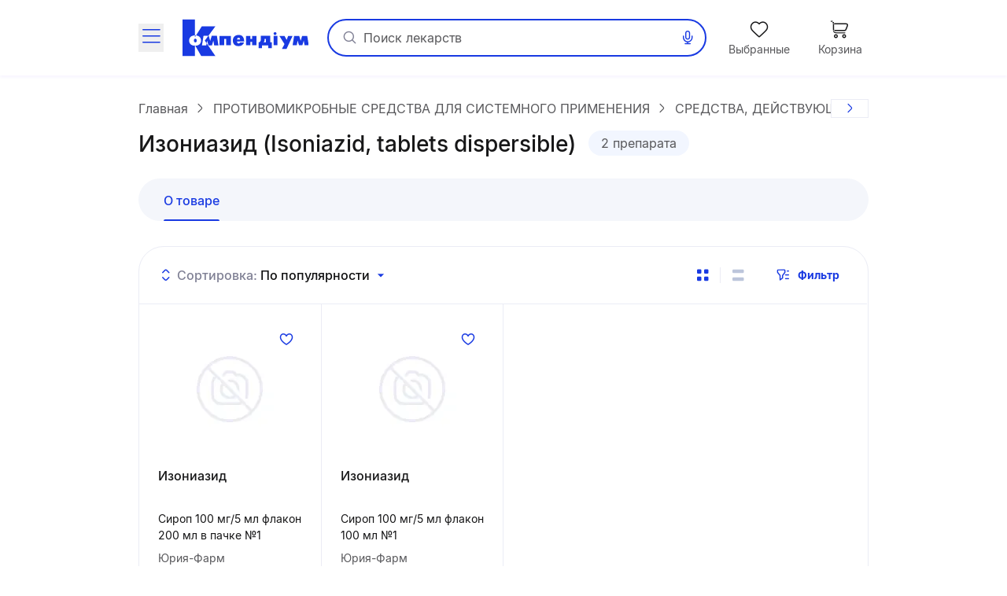

--- FILE ---
content_type: text/css
request_url: https://compendium.com.ua/_nuxt/entry.B8D0gOmn.css
body_size: 2301
content:
/*! booster-font-faces start *//*! booster-font-faces end */.page-enter-active,.page-leave-active{transition:all .2s}.page-enter-from,.page-leave-to{filter:blur(1rem);opacity:0}.button{align-items:center;border-radius:40px;cursor:pointer;font-weight:500;justify-content:center;position:relative;width:-moz-fit-content;width:fit-content;--tw-text-opacity:1;color:rgb(255 255 255/var(--tw-text-opacity,1));transition-duration:.15s;transition-property:all;transition-timing-function:cubic-bezier(.4,0,.2,1);-webkit-tap-highlight-color:transparent;tap-highlight-color:transparent}.button,.button .button-left{display:flex}.button .button-left{font-size:20px;font-weight:400;line-height:125%}.button-has-text{padding-left:1.25rem;padding-right:1.25rem}.button-has-text .button-left{margin-right:.5rem}.button-has-text.button-lg{padding-left:2rem;padding-right:2rem}.button-has-text.button-lg .button-left{margin-right:.75rem}.button-absolute-icon.button-has-text{padding-left:2.5rem;padding-right:1.25rem}.button-absolute-icon.button-has-text .button-left{left:.75rem;position:absolute;top:50%;--tw-translate-y:-50%;transform:translate(var(--tw-translate-x),var(--tw-translate-y)) rotate(var(--tw-rotate)) skew(var(--tw-skew-x)) skewY(var(--tw-skew-y)) scaleX(var(--tw-scale-x)) scaleY(var(--tw-scale-y))}.button-absolute-icon.button-has-text.button-lg{padding-left:60px;padding-right:2rem}.button-absolute-icon.button-has-text.button-lg .button-left{font-size:28px;left:1.25rem}.button.button-xs{font-size:12px;font-weight:700;height:2rem;line-height:130%}.button.button-xs:not(.button-has-text){width:2rem}.button.button-sm{font-size:14px;font-weight:700;height:2.5rem;line-height:130%}.button.button-sm:not(.button-has-text){width:2.5rem}.button.button-md{font-size:16px;font-weight:700;height:3rem;line-height:100%}.button.button-md:not(.button-has-text){width:3rem}.button.button-lg{font-size:16px;font-weight:700;height:54px;line-height:100%}.button.button-lg:not(.button-has-text){width:54px}.button.button-outline{background-color:transparent!important;background-image:none!important;border-width:2px!important}.button.button-outline-thin{border-width:1px!important}.button-blue{background-image:linear-gradient(19.94deg,#1b3be3 14.18%,#4d49ff 87.73%)}@media (min-width:968px){.button-blue:hover:not([disabled]){background-image:linear-gradient(19.94deg,#4257ca 14.18%,#1714cd 87.73%)}}.button-blue.hovered:not([disabled]){background-image:linear-gradient(19.94deg,#4257ca 14.18%,#1714cd 87.73%)}.button-blue:active:not(:has(:active)),.button-blue:active:not([disabled]){background-image:linear-gradient(19.94deg,#5163c1 14.18%,#08059b 87.73%)}.button-blue.button-disabled{cursor:not-allowed;pointer-events:none;--tw-text-opacity:1;color:rgb(255 255 255/var(--tw-text-opacity,1));opacity:.3}.button-blue.button-outline{--tw-border-opacity:1;border-color:rgb(25 58 226/var(--tw-border-opacity,1));--tw-text-opacity:1;color:rgb(25 58 226/var(--tw-text-opacity,1))}@media (min-width:968px){.button-blue.button-outline:hover:not([disabled]){--tw-bg-opacity:1!important;background-color:rgb(242 246 255/var(--tw-bg-opacity,1))!important}}.button-blue.button-outline.hovered:not([disabled]){--tw-bg-opacity:1!important;background-color:rgb(242 246 255/var(--tw-bg-opacity,1))!important}.button-blue.button-outline:active:not(:has(:active)),.button-blue.button-outline:active:not([disabled]){--tw-bg-opacity:1!important;background-color:rgb(235 236 245/var(--tw-bg-opacity,1))!important}.button-blue.button-outline.button-disabled{cursor:not-allowed;pointer-events:none}.button-secondary{background-image:linear-gradient(180deg,#f9ffff,#f2f3ff);--tw-text-opacity:1;color:rgb(25 58 226/var(--tw-text-opacity,1))}@media (min-width:968px){.button-secondary:hover:not([disabled]){background-image:linear-gradient(180deg,#edfefd,#e2e3ff 96.43%)}}.button-secondary.hovered:not([disabled]){background-image:linear-gradient(180deg,#edfefd,#e2e3ff 96.43%)}.button-secondary:active:not(:has(:active)),.button-secondary:active:not([disabled]){background-image:linear-gradient(180deg,#f9f9fb,#f0f6f8 99.18%)}.button-secondary.button-disabled{cursor:not-allowed;pointer-events:none;--tw-text-opacity:1;color:rgb(255 255 255/var(--tw-text-opacity,1));opacity:.3}@media (min-width:968px){.button-secondary.button-outline:hover:not([disabled]){--tw-bg-opacity:1!important;background-color:rgb(242 246 255/var(--tw-bg-opacity,1))!important}}.button-secondary.button-outline:active:not(:has(:active)),.button-secondary.button-outline:active:not([disabled]){--tw-bg-opacity:1!important;background-color:rgb(235 236 245/var(--tw-bg-opacity,1))!important}.button-secondary.button-outline.button-disabled{cursor:not-allowed;pointer-events:none}.button-secondary-light{background-color:transparent;--tw-text-opacity:1;color:rgb(128 129 149/var(--tw-text-opacity,1))}@media (min-width:968px){.button-secondary-light:hover:not([disabled]){--tw-bg-opacity:1;background-color:rgb(242 246 255/var(--tw-bg-opacity,1));--tw-text-opacity:1;color:rgb(25 58 226/var(--tw-text-opacity,1))}}.button-secondary-light.hovered:not([disabled]){--tw-bg-opacity:1;background-color:rgb(242 246 255/var(--tw-bg-opacity,1));--tw-text-opacity:1;color:rgb(25 58 226/var(--tw-text-opacity,1))}.button-secondary-light:active:not(:has(:active)),.button-secondary-light:active:not([disabled]){--tw-bg-opacity:1;background-color:rgb(235 236 245/var(--tw-bg-opacity,1));--tw-text-opacity:1;color:rgb(25 58 226/var(--tw-text-opacity,1))}.button-secondary-light.button-disabled{cursor:not-allowed;pointer-events:none;--tw-text-opacity:1;color:rgb(255 255 255/var(--tw-text-opacity,1));opacity:.3}.button-secondary-light-blue{background-color:transparent;--tw-text-opacity:1;color:rgb(25 58 226/var(--tw-text-opacity,1))}@media (min-width:968px){.button-secondary-light-blue:hover:not([disabled]){--tw-bg-opacity:1;background-color:rgb(242 246 255/var(--tw-bg-opacity,1))}}.button-secondary-light-blue.hovered:not([disabled]){--tw-bg-opacity:1;background-color:rgb(242 246 255/var(--tw-bg-opacity,1))}.button-secondary-light-blue:active:not(:has(:active)),.button-secondary-light-blue:active:not([disabled]){--tw-bg-opacity:1;background-color:rgb(235 236 245/var(--tw-bg-opacity,1))}.button-secondary-light-blue.button-disabled{cursor:not-allowed;opacity:.3;pointer-events:none}@media (min-width:968px){.button-secondary-light-blue.button-outline:hover:not([disabled]){--tw-bg-opacity:1!important;background-color:rgb(242 246 255/var(--tw-bg-opacity,1))!important}}.button-secondary-light-blue.button-outline:active:not(:has(:active)),.button-secondary-light-blue.button-outline:active:not([disabled]){--tw-bg-opacity:1!important;background-color:rgb(235 236 245/var(--tw-bg-opacity,1))!important}.button-secondary-light-blue.button-outline.button-disabled{cursor:not-allowed;pointer-events:none}.button-secondary-light-gray{background-color:transparent;--tw-text-opacity:1;color:rgb(188 197 219/var(--tw-text-opacity,1))}@media (min-width:968px){.button-secondary-light-gray:hover:not([disabled]){--tw-bg-opacity:1;background-color:rgb(242 246 255/var(--tw-bg-opacity,1))}}.button-secondary-light-gray.hovered:not([disabled]){--tw-bg-opacity:1;background-color:rgb(242 246 255/var(--tw-bg-opacity,1))}.button-secondary-light-gray:active:not(:has(:active)),.button-secondary-light-gray:active:not([disabled]){--tw-bg-opacity:1;background-color:rgb(235 236 245/var(--tw-bg-opacity,1))}.button-secondary-light-gray.button-disabled{cursor:not-allowed;pointer-events:none;--tw-text-opacity:1;color:rgb(255 255 255/var(--tw-text-opacity,1));opacity:.3}.button-red{--tw-bg-opacity:1;background-color:rgb(214 39 39/var(--tw-bg-opacity,1))}@media (min-width:968px){.button-red:hover:not([disabled]){--tw-bg-opacity:1;background-color:rgb(189 48 40/var(--tw-bg-opacity,1))}}.button-red.hovered:not([disabled]){--tw-bg-opacity:1;background-color:rgb(189 48 40/var(--tw-bg-opacity,1))}.button-red:active:not(:has(:active)),.button-red:active:not([disabled]){--tw-bg-opacity:1;background-color:rgb(189 48 40/var(--tw-bg-opacity,1));opacity:.8}.button-red.button-disabled{cursor:not-allowed;pointer-events:none;--tw-text-opacity:1;color:rgb(255 255 255/var(--tw-text-opacity,1));opacity:.3}.button-red.button-outline{--tw-border-opacity:1;border-color:rgb(214 39 39/var(--tw-border-opacity,1));--tw-text-opacity:1;color:rgb(214 39 39/var(--tw-text-opacity,1))}@media (min-width:968px){.button-red.button-outline:hover:not([disabled]){--tw-bg-opacity:1!important;background-color:rgb(255 240 240/var(--tw-bg-opacity,1))!important}}.button-red.button-outline.hovered:not([disabled]){--tw-bg-opacity:1!important;background-color:rgb(255 240 240/var(--tw-bg-opacity,1))!important}.button-red.button-outline:active:not(:has(:active)),.button-red.button-outline:active:not([disabled]){--tw-bg-opacity:1!important;background-color:rgb(235 220 220/var(--tw-bg-opacity,1))!important}.button-red.button-outline.button-disabled{cursor:not-allowed;pointer-events:none}.button-accent{--tw-bg-opacity:1;background-color:rgb(255 103 31/var(--tw-bg-opacity,1))}@media (min-width:968px){.button-accent:hover:not([disabled]){opacity:.9}}.button-accent.hovered:not([disabled]){opacity:.9}.button-accent:active:not(:has(:active)),.button-accent:active:not([disabled]){opacity:.8}.button-accent.button-disabled{cursor:not-allowed;pointer-events:none;--tw-text-opacity:1;color:rgb(255 255 255/var(--tw-text-opacity,1));opacity:.3}.button-accent.button-outline{--tw-border-opacity:1;border-color:rgb(255 103 31/var(--tw-border-opacity,1));--tw-text-opacity:1;color:rgb(255 103 31/var(--tw-text-opacity,1))}@media (min-width:968px){.button-accent.button-outline:hover:not([disabled]){--tw-bg-opacity:1!important;background-color:rgb(253 251 208/var(--tw-bg-opacity,1))!important}}.button-accent.button-outline.hovered:not([disabled]){--tw-bg-opacity:1!important;background-color:rgb(253 251 208/var(--tw-bg-opacity,1))!important}.button-accent.button-outline:active:not(:has(:active)),.button-accent.button-outline:active:not([disabled]){--tw-bg-opacity:1!important;background-color:rgb(233 231 188/var(--tw-bg-opacity,1))!important}.button-accent.button-outline.button-disabled{cursor:not-allowed;pointer-events:none}.button-success{--tw-bg-opacity:1;background-color:rgb(81 187 50/var(--tw-bg-opacity,1))}@media (min-width:968px){.button-success:hover:not([disabled]){opacity:.9}}.button-success.hovered:not([disabled]){opacity:.9}.button-success:active:not(:has(:active)),.button-success:active:not([disabled]){opacity:.8}.button-success.button-disabled{cursor:not-allowed;pointer-events:none;--tw-text-opacity:1;color:rgb(255 255 255/var(--tw-text-opacity,1));opacity:.3}.button-success.button-outline{--tw-border-opacity:1;border-color:rgb(81 187 50/var(--tw-border-opacity,1));--tw-text-opacity:1;color:rgb(81 187 50/var(--tw-text-opacity,1))}@media (min-width:968px){.button-success.button-outline:hover:not([disabled]){--tw-bg-opacity:1!important;background-color:rgb(240 249 237/var(--tw-bg-opacity,1))!important}}.button-success.button-outline.hovered:not([disabled]){--tw-bg-opacity:1!important;background-color:rgb(240 249 237/var(--tw-bg-opacity,1))!important}.button-success.button-outline:active:not(:has(:active)),.button-success.button-outline:active:not([disabled]){--tw-bg-opacity:1!important;background-color:rgb(209 235 214/var(--tw-bg-opacity,1))!important}.button-success.button-outline.button-disabled{cursor:not-allowed;pointer-events:none}.button-transparent{background-color:transparent;--tw-text-opacity:1;color:rgb(89 89 92/var(--tw-text-opacity,1));font-weight:400!important}@media (min-width:968px){.button-transparent:hover:not([disabled]){--tw-bg-opacity:1;background-color:rgb(242 246 255/var(--tw-bg-opacity,1))}}.button-transparent.hovered:not([disabled]){--tw-bg-opacity:1;background-color:rgb(235 236 245/var(--tw-bg-opacity,1))}.button-transparent.button-active,.button-transparent:active:not(:has(:active)),.button-transparent:active:not([disabled]){--tw-bg-opacity:1;background-color:rgb(235 236 245/var(--tw-bg-opacity,1))}.button-transparent.button-disabled{cursor:not-allowed;pointer-events:none;--tw-text-opacity:1;color:rgb(255 255 255/var(--tw-text-opacity,1));opacity:.3}.button-transparent.button-outline{--tw-border-opacity:1;border-color:rgb(25 58 226/var(--tw-border-opacity,1));--tw-text-opacity:1;color:rgb(89 89 92/var(--tw-text-opacity,1))}.button-transparent.button-outline i{--tw-text-opacity:1;color:rgb(25 58 226/var(--tw-text-opacity,1));transition-duration:.15s;transition-property:all;transition-timing-function:cubic-bezier(.4,0,.2,1)}.button-transparent.button-outline.button-active,.button-transparent.button-outline:hover:not([disabled]){--tw-bg-opacity:1!important;background-color:rgb(25 58 226/var(--tw-bg-opacity,1))!important;--tw-text-opacity:1!important;color:rgb(255 255 255/var(--tw-text-opacity,1))!important}.button-transparent.button-outline.button-active i,.button-transparent.button-outline:hover:not([disabled]) i{--tw-text-opacity:1;color:rgb(255 255 255/var(--tw-text-opacity,1))}.button-transparent.button-outline:active{background:linear-gradient(19.94deg,#5163c1 14.18%,#08059b 87.73%)!important}.button-light{background-image:linear-gradient(180deg,#f9ffff,#f2f3ff);--tw-text-opacity:1;color:rgb(128 129 149/var(--tw-text-opacity,1))}@media (min-width:968px){.button-light:hover:not([disabled]){opacity:.7}}.button-light.hovered:not([disabled]){background-image:linear-gradient(180deg,#f9ffff,#f2f3ff)}.button-light:active:not(:has(:active)),.button-light:active:not([disabled]){background-image:linear-gradient(180deg,#f9ffff,#f2f3ff)}.button-light.button-disabled{cursor:not-allowed;opacity:.3;pointer-events:none}.button-stroke.button-outline{--tw-border-opacity:1;border-color:rgb(235 236 245/var(--tw-border-opacity,1));--tw-text-opacity:1;color:rgb(25 58 226/var(--tw-text-opacity,1))}@media (min-width:968px){.button-stroke.button-outline:hover:not(.button-disabled,[disabled]){--tw-border-opacity:1;border-color:rgb(25 58 226/var(--tw-border-opacity,1))}}.button-stroke.button-outline.button-active:not(:has(:active)),.button-stroke.button-outline.button-active:not([disabled]){--tw-border-opacity:1;border-color:rgb(25 58 226/var(--tw-border-opacity,1))}.button-stroke.button-outline.button-disabled{opacity:.3}.button-super-light-blue{--tw-bg-opacity:1;background-color:rgb(251 251 253/var(--tw-bg-opacity,1));--tw-text-opacity:1;color:rgb(25 58 226/var(--tw-text-opacity,1))}@media (min-width:968px){.button-super-light-blue:hover:not([disabled]){opacity:.7}}.button-super-light-blue.hovered:not([disabled]){--tw-bg-opacity:1;background-color:rgb(251 251 253/var(--tw-bg-opacity,1))}.button-super-light-blue:active:not(:has(:active)),.button-super-light-blue:active:not([disabled]){--tw-bg-opacity:1;background-color:rgb(251 251 253/var(--tw-bg-opacity,1))}.button-super-light-blue.button-disabled{cursor:not-allowed;pointer-events:none;--tw-text-opacity:1;color:rgb(255 255 255/var(--tw-text-opacity,1));opacity:.3}.button-white{--tw-bg-opacity:1;background-color:rgb(255 255 255/var(--tw-bg-opacity,1));--tw-text-opacity:1;color:rgb(23 23 24/var(--tw-text-opacity,1))}.button-white.button-disabled{cursor:not-allowed;opacity:.3;pointer-events:none}.button-light-gray{--tw-bg-opacity:1;background-color:rgb(188 197 219/var(--tw-bg-opacity,1));--tw-text-opacity:1;color:rgb(23 23 24/var(--tw-text-opacity,1))}.button-light-gray.button-disabled{cursor:not-allowed;opacity:.3;pointer-events:none}.button-light-gray.button-outline{--tw-border-opacity:1;border-color:rgb(188 197 219/var(--tw-border-opacity,1))}@media (min-width:968px){.button-light-gray.button-outline:hover:not([disabled]){--tw-border-opacity:1;border-color:rgb(25 58 226/var(--tw-border-opacity,1))}}.button-super-light-gray{--tw-bg-opacity:1;background-color:rgb(251 251 253/var(--tw-bg-opacity,1));--tw-text-opacity:1;color:rgb(128 129 149/var(--tw-text-opacity,1))}@media (min-width:968px){.button-super-light-gray:hover:not([disabled]){opacity:.7}}.button-super-light-gray.hovered:not([disabled]){--tw-bg-opacity:1;background-color:rgb(251 251 253/var(--tw-bg-opacity,1))}.button-super-light-gray:active:not(:has(:active)),.button-super-light-gray:active:not([disabled]){--tw-bg-opacity:1;background-color:rgb(251 251 253/var(--tw-bg-opacity,1))}.button-super-light-gray.button-disabled{cursor:not-allowed;pointer-events:none;--tw-text-opacity:1;color:rgb(255 255 255/var(--tw-text-opacity,1));opacity:.3}.button-light-blue{background-image:linear-gradient(180deg,#f9ffff,#f2f3ff);--tw-text-opacity:1;color:rgb(25 58 226/var(--tw-text-opacity,1))}.button-light-blue.button-outline{border-width:1px;--tw-border-opacity:1;border-color:rgb(25 58 226/var(--tw-border-opacity,1));--tw-text-opacity:1;color:rgb(23 23 24/var(--tw-text-opacity,1));--tw-bg-opacity:1!important;background-color:rgb(241 253 255/var(--tw-bg-opacity,1))!important}.button-light-blue.button-disabled{cursor:default;opacity:.3}@media (min-width:712px){.button-light-blue:hover{background-image:linear-gradient(180deg,#edfefd,#e2e3ff 96.43%)}.button-light-blue:active{background-image:linear-gradient(180deg,#f9f9fb,#f0f6f8 99.18%)}}.button-light-blue.button-active{border-width:1px;--tw-border-opacity:1;border-color:rgb(25 58 226/var(--tw-border-opacity,1));--tw-bg-opacity:1;background-color:rgb(241 253 255/var(--tw-bg-opacity,1));background-image:none}.button-light-blue-round{border-radius:40px!important;cursor:auto!important;--tw-bg-opacity:1!important;background-color:rgb(241 253 255/var(--tw-bg-opacity,1))!important;font-size:14px!important;font-weight:500!important;line-height:150%!important;padding-left:1rem!important;padding-right:0!important;--tw-text-opacity:1!important;color:rgb(16 16 17/var(--tw-text-opacity,1))!important}.empty-page-message[data-v-05fec5ef]{border-radius:1rem;margin-bottom:1.5rem;--tw-bg-opacity:1;background-color:rgb(251 251 253/var(--tw-bg-opacity,1));padding:1.5rem 1.25rem;text-align:center}.empty-page-message__icon[data-v-05fec5ef]{align-items:center;border-radius:9999px;display:flex;height:4rem;justify-content:center;margin-bottom:1.25rem;margin-left:auto;margin-right:auto;width:4rem;--tw-bg-opacity:1;background-color:rgb(255 255 255/var(--tw-bg-opacity,1));font-size:32px;--tw-text-opacity:1;color:rgb(25 58 226/var(--tw-text-opacity,1))}.empty-page-message__title[data-v-05fec5ef]{font-weight:500;margin-bottom:1.25rem;--tw-text-opacity:1;color:rgb(23 23 24/var(--tw-text-opacity,1))}.empty-page-message__description[data-v-05fec5ef]{font-size:14px;font-weight:400;line-height:150%;margin-bottom:1.25rem;--tw-text-opacity:1;color:rgb(89 89 92/var(--tw-text-opacity,1))}.error-page[data-v-d636e4ad]{margin-top:1.5rem}.error-page__code[data-v-d636e4ad]{font-size:22px;font-weight:500;--tw-text-opacity:1;color:rgb(23 23 24/var(--tw-text-opacity,1))}@media (min-width:640px){.error-page__code[data-v-d636e4ad]{font-size:32px}}.error-page__title[data-v-d636e4ad]{font-size:16px;font-weight:500;line-height:130%;margin-top:1.25rem;--tw-text-opacity:1;color:rgb(23 23 24/var(--tw-text-opacity,1))}@media (min-width:640px){.error-page__title[data-v-d636e4ad]{font-size:28px}}.error-page__title[data-v-d636e4ad]{margin-left:auto;margin-right:auto;max-width:320px}@media (min-width:640px){.error-page__title[data-v-d636e4ad]{max-width:500px}}.error-page__text[data-v-d636e4ad]{font-size:14px;font-weight:400;line-height:150%;margin-top:1.25rem;--tw-text-opacity:1;color:rgb(89 89 92/var(--tw-text-opacity,1))}@media (min-width:640px){.error-page__text[data-v-d636e4ad]{font-size:16px;font-weight:400;line-height:130%}}.error-page__text[data-v-d636e4ad]{margin-left:auto;margin-right:auto;max-width:280px}@media (min-width:640px){.error-page__text[data-v-d636e4ad]{max-width:320px}}


--- FILE ---
content_type: text/css
request_url: https://compendium.com.ua/_nuxt/DrugPriceAndActions.FCNyRobU.css
body_size: 70
content:
.drug-price-actions[data-v-50f99e2c]{margin-bottom:1.5rem;margin-left:-1.25rem;margin-right:-1.25rem;padding:1.5rem 1.25rem;position:relative;--tw-text-opacity:1;color:rgb(0 0 0/var(--tw-text-opacity,1))}@media (min-width:712px){.drug-price-actions[data-v-50f99e2c]{margin-bottom:0;margin-left:0;margin-right:0}}@media (min-width:968px){.drug-price-actions[data-v-50f99e2c]{max-width:410px;padding:2rem}}@media (min-width:1328px){.drug-price-actions[data-v-50f99e2c]{margin-bottom:2.25rem}}.drug-price-actions[data-v-50f99e2c]{border-radius:1.5rem;font-size:14px;font-weight:400;line-height:150%;--tw-shadow:0px 8px 32px 0 #0000b21a;--tw-shadow-colored:0px 8px 32px 0 var(--tw-shadow-color);box-shadow:var(--tw-ring-offset-shadow,0 0 #0000),var(--tw-ring-shadow,0 0 #0000),var(--tw-shadow)}@media (min-width:712px){.drug-price-actions[data-v-50f99e2c]{font-size:16px;font-weight:400;line-height:130%}}.drug-price-actions-light[data-v-50f99e2c]{--tw-bg-opacity:1;background-color:rgb(255 255 255/var(--tw-bg-opacity,1))}.drug-price-actions-dark[data-v-50f99e2c]{--tw-bg-opacity:1;background-color:rgb(242 246 255/var(--tw-bg-opacity,1))}


--- FILE ---
content_type: text/css
request_url: https://compendium.com.ua/_nuxt/MultiRefDetail.D3GxVJRH.css
body_size: 64
content:
.instruction-drug-price[data-v-8ad5857d]{margin-left:-.75rem;margin-right:-.75rem}@media (min-width:712px){.instruction-drug-price[data-v-8ad5857d]{margin-left:0;margin-right:0}}@media (min-width:1328px){.instruction-drug-price[data-v-8ad5857d]{float:right;margin-bottom:3.5rem;margin-left:3.5rem}}.instruction-drug-price[data-v-8ad5857d]{min-width:100%;--tw-shadow:0 0 #0000;--tw-shadow-colored:0 0 #0000;box-shadow:var(--tw-ring-offset-shadow,0 0 #0000),var(--tw-ring-shadow,0 0 #0000),var(--tw-shadow)}@media (min-width:1328px){.instruction-drug-price[data-v-8ad5857d]{max-width:380px;min-width:360px}}.multi-ref--head[data-v-8ad5857d]{align-items:center;display:flex;justify-content:space-between;margin-bottom:1rem;margin-top:.5rem}@media (min-width:712px){.multi-ref--head[data-v-8ad5857d]{display:none}}.multi-ref--head-count[data-v-8ad5857d]{display:block;font-size:14px;font-weight:400;line-height:150%;--tw-text-opacity:1;color:rgb(89 89 92/var(--tw-text-opacity,1))}


--- FILE ---
content_type: text/css
request_url: https://compendium.com.ua/_nuxt/PriceAndActionUnavailable.9cXS7EJC.css
body_size: -46
content:
.price-actions-unavailable[data-v-0cf32f3a]{font-size:16px;font-weight:500;line-height:130%;--tw-text-opacity:1;border-radius:.75rem;color:rgb(23 23 24/var(--tw-text-opacity,1));--tw-bg-opacity:1;background-color:rgb(244 246 251/var(--tw-bg-opacity,1));padding:.75rem 1.25rem;text-align:center}.price-actions-unavailable--title[data-v-0cf32f3a]{display:block;font-weight:500;margin-left:auto;margin-right:auto}@media (min-width:712px){.price-actions-unavailable--title[data-v-0cf32f3a]{padding-bottom:.5rem;padding-top:.5rem}}


--- FILE ---
content_type: text/css
request_url: https://compendium.com.ua/_nuxt/AddToFavorite.Bo7M5FUO.css
body_size: 196
content:
.add-to-favorite[data-v-2306623b]{align-items:center;border-radius:9999px;display:flex;justify-content:center;--tw-bg-opacity:1;background-color:rgb(255 255 255/var(--tw-bg-opacity,1));font-size:20px;font-weight:500;line-height:125%;--tw-text-opacity:1;color:rgb(25 58 226/var(--tw-text-opacity,1))}.add-to-favorite__light[data-v-2306623b]:hover{--tw-bg-opacity:1;background-color:rgb(242 246 255/var(--tw-bg-opacity,1))}.add-to-favorite__light[data-v-2306623b]:active{--tw-bg-opacity:1;background-color:rgb(235 236 245/var(--tw-bg-opacity,1))}.add-to-favorite__stroke[data-v-2306623b]{border-width:2px;--tw-border-opacity:1;border-color:rgb(235 236 245/var(--tw-border-opacity,1))}.add-to-favorite__stroke[data-v-2306623b]:hover{--tw-bg-opacity:1;background-color:rgb(242 246 255/var(--tw-bg-opacity,1))}.add-to-favorite__stroke[data-v-2306623b]:active{--tw-bg-opacity:1;background-color:rgb(235 236 245/var(--tw-bg-opacity,1))}.add-to-favorite__added[data-v-2306623b]{--tw-text-opacity:1;color:rgb(255 103 31/var(--tw-text-opacity,1))}.add-to-favorite__added[data-v-2306623b]:hover{--tw-bg-opacity:1;background-color:rgb(253 251 208/var(--tw-bg-opacity,1))}.add-to-favorite__added[data-v-2306623b]:active{--tw-bg-opacity:1;background-color:rgb(233 231 188/var(--tw-bg-opacity,1))}.add-to-favorite__sm[data-v-2306623b]{height:2rem;width:2rem}.add-to-favorite__md[data-v-2306623b]{height:2.5rem;width:2.5rem}.add-to-favorite__lg[data-v-2306623b]{height:3rem;width:3rem}.icon[data-v-2306623b]{transition-duration:.15s;transition-property:transform;transition-timing-function:cubic-bezier(.4,0,.2,1)}.animate-favorite.icon-heart-fill[data-v-2306623b]{animation:pulse-2306623b .3s ease-in-out}@keyframes pulse-2306623b{0%{transform:scale(1)}50%{transform:scale(1.3)}to{transform:scale(1)}}


--- FILE ---
content_type: text/css
request_url: https://compendium.com.ua/_nuxt/AlphabetSection.DHjuM-vV.css
body_size: 667
content:
.form-group-radiobutton[data-v-b1eda95d]{-webkit-tap-highlight-color:rgba(0,0,0,0);align-items:center;cursor:pointer;display:flex;margin-bottom:0}.form-group-radiobutton .form-group-label[data-v-b1eda95d]{cursor:pointer;font-size:14px;font-weight:400;line-height:150%;padding-left:1rem;pointer-events:auto;position:static;-webkit-user-select:none;-moz-user-select:none;user-select:none;--tw-text-opacity:1;color:rgb(0 0 0/var(--tw-text-opacity,1))}.radiobutton[data-v-b1eda95d],.radiobutton-custom[data-v-b1eda95d]{align-items:center;border-radius:9999px;border-width:2px;cursor:pointer;display:flex;flex-shrink:0;height:1.25rem;justify-content:center;position:relative;width:1.25rem;--tw-border-opacity:1;border-color:rgb(188 197 219/var(--tw-border-opacity,1))}@media (min-width:712px){.radiobutton-custom[data-v-b1eda95d]:before{display:none;--tw-content:"";--tw-translate-x:-50%;--tw-translate-y:-50%;--tw-bg-opacity:1;background-color:rgb(242 246 255/var(--tw-bg-opacity,1))}.radiobutton-custom[data-v-b1eda95d]:after,.radiobutton-custom[data-v-b1eda95d]:before{border-radius:9999px;content:var(--tw-content);height:2.5rem;left:50%;pointer-events:none;position:absolute;top:50%;transform:translate(var(--tw-translate-x),var(--tw-translate-y)) rotate(var(--tw-rotate)) skew(var(--tw-skew-x)) skewY(var(--tw-skew-y)) scaleX(var(--tw-scale-x)) scaleY(var(--tw-scale-y));width:2.5rem;z-index:-10}.radiobutton-custom[data-v-b1eda95d]:after{--tw-scale-x:0;--tw-scale-y:0;--tw-content:"";--tw-translate-x:-50%;--tw-translate-y:-50%;--tw-bg-opacity:1;background-color:rgb(235 236 245/var(--tw-bg-opacity,1))}}.radiobutton-custom--point[data-v-b1eda95d]{display:none;height:.75rem;left:50%;position:absolute;top:50%;width:.75rem;--tw-translate-x:-50%;--tw-translate-y:-50%;border-radius:9999px;transform:translate(var(--tw-translate-x),var(--tw-translate-y)) rotate(var(--tw-rotate)) skew(var(--tw-skew-x)) skewY(var(--tw-skew-y)) scaleX(var(--tw-scale-x)) scaleY(var(--tw-scale-y));--tw-bg-opacity:1;background-color:rgb(25 58 226/var(--tw-bg-opacity,1))}.radiobutton[data-v-b1eda95d]{opacity:0;position:absolute;z-index:10}.radiobutton:checked~.radiobutton-custom[data-v-b1eda95d]{--tw-border-opacity:1;border-color:rgb(25 58 226/var(--tw-border-opacity,1))}.radiobutton:checked~.radiobutton-custom .radiobutton-custom--point[data-v-b1eda95d]{display:block}.radiobutton[data-v-b1eda95d]:disabled{pointer-events:none}.radiobutton:disabled~.form-group-label[data-v-b1eda95d]{--tw-text-opacity:1;color:rgb(188 197 219/var(--tw-text-opacity,1));opacity:.35}.radiobutton:disabled~.radiobutton-custom[data-v-b1eda95d]{--tw-border-opacity:1;border-color:rgb(188 197 219/var(--tw-border-opacity,1));opacity:.35}.radiobutton[data-v-b1eda95d]:disabled:checked{pointer-events:none}.radiobutton:disabled:checked~.radiobutton-custom[data-v-b1eda95d]{--tw-border-opacity:1;border-color:rgb(188 197 219/var(--tw-border-opacity,1));opacity:.35}.radiobutton:disabled:checked~.radiobutton-custom .radiobutton-custom--point[data-v-b1eda95d]{--tw-bg-opacity:1;background-color:rgb(188 197 219/var(--tw-bg-opacity,1))}.radiobutton:hover:not(:disabled)~.radiobutton-custom[data-v-b1eda95d]{--tw-border-opacity:1;border-color:rgb(25 58 226/var(--tw-border-opacity,1))}.radiobutton:hover:not(:disabled)~.radiobutton-custom[data-v-b1eda95d]:before{display:block}.radiobutton:active:not(:disabled)~.radiobutton-custom[data-v-b1eda95d]{--tw-border-opacity:1;border-color:rgb(25 58 226/var(--tw-border-opacity,1))}.radiobutton:active:not(:disabled)~.radiobutton-custom[data-v-b1eda95d]:after{--tw-scale-x:1;--tw-scale-y:1;transform:translate(var(--tw-translate-x),var(--tw-translate-y)) rotate(var(--tw-rotate)) skew(var(--tw-skew-x)) skewY(var(--tw-skew-y)) scaleX(var(--tw-scale-x)) scaleY(var(--tw-scale-y));transition-duration:.15s;transition-property:transform;transition-timing-function:cubic-bezier(.4,0,.2,1)}.radiobutton.error+.radiobutton-custom[data-v-b1eda95d]{--tw-border-opacity:1;border-color:rgb(189 48 40/var(--tw-border-opacity,1))}.alphabet-section[data-v-021a8134]{margin-bottom:1.75rem}@media (min-width:712px){.alphabet-section[data-v-021a8134]{margin-bottom:0}}.alphabet-section[data-v-021a8134]{border-radius:2rem;border-width:1px;--tw-border-opacity:1;border-color:rgb(235 236 245/var(--tw-border-opacity,1));padding:1.5rem 1.5rem 1rem}@media (min-width:712px){.alphabet-section[data-v-021a8134]{padding-top:0}}.alphabet-section__title[data-v-021a8134]{font-size:18px;font-weight:500;margin-bottom:1rem;margin-top:1.5rem}@media (min-width:712px){.alphabet-section__title[data-v-021a8134]{font-size:22px;font-weight:500;line-height:130%;margin-bottom:0}}


--- FILE ---
content_type: text/css
request_url: https://compendium.com.ua/_nuxt/index.DoXs4nAy.css
body_size: 743
content:
.slider-head{align-items:center;display:flex;justify-content:space-between}@media (min-width:640px){.slider-wrapper{padding-left:calc(50% - 300px)!important;padding-right:calc(50% - 300px)!important}}@media (min-width:712px){.slider-wrapper{padding-left:calc(50% - 336px)!important;padding-right:calc(50% - 336px)!important}}@media (min-width:968px){.slider-wrapper{padding-left:calc(50% - 464px)!important;padding-right:calc(50% - 464px)!important}}@media (min-width:1328px){.slider-wrapper{padding-left:0!important;padding-right:0!important}}.os-scrollbar,.os-scrollbar.os-scrollbar-horizontal.os-scrollbar-cornerless,.os-scrollbar.os-scrollbar-horizontal.os-scrollbar-cornerless.os-scrollbar-rtl{left:1.25rem!important;padding-left:0!important;padding-right:0!important;right:1.25rem!important}@media (min-width:640px){.os-scrollbar,.os-scrollbar.os-scrollbar-horizontal.os-scrollbar-cornerless,.os-scrollbar.os-scrollbar-horizontal.os-scrollbar-cornerless.os-scrollbar-rtl{left:calc(50% - 300px)!important;right:calc(50% - 300px)!important}}@media (min-width:712px){.os-scrollbar,.os-scrollbar.os-scrollbar-horizontal.os-scrollbar-cornerless,.os-scrollbar.os-scrollbar-horizontal.os-scrollbar-cornerless.os-scrollbar-rtl{left:calc(50% - 336px)!important;right:calc(50% - 336px)!important}}@media (min-width:968px){.os-scrollbar,.os-scrollbar.os-scrollbar-horizontal.os-scrollbar-cornerless,.os-scrollbar.os-scrollbar-horizontal.os-scrollbar-cornerless.os-scrollbar-rtl{left:calc(50% - 464px)!important;right:calc(50% - 464px)!important}}@media (min-width:1328px){.os-scrollbar,.os-scrollbar.os-scrollbar-horizontal.os-scrollbar-cornerless,.os-scrollbar.os-scrollbar-horizontal.os-scrollbar-cornerless.os-scrollbar-rtl{left:calc(50% - 644px)!important;right:calc(50% - 644px)!important}}.title-wrapper{font-size:18px;font-weight:500;letter-spacing:.2px}@media (min-width:712px){.title-wrapper{font-size:22px;font-weight:500;line-height:130%}.grid-slider .slider-wrapper{display:grid!important;grid-auto-flow:column!important;grid-template-rows:repeat(2,minmax(0,1fr))!important}}.grid-slider .slider-wrapper .drug-card--form,.grid-slider .slider-wrapper .drug-card--name,.grid-slider .slider-wrapper .drug-card--quantity{margin-bottom:.5rem!important}.grid-slider .slider-wrapper .drug-card--footer{align-items:flex-start!important;border-left-width:0!important;padding-left:0!important}@media (min-width:712px){.grid-slider .slider-wrapper .drug-card--footer{margin-top:auto!important}}.grid-slider .slider-wrapper .drug-card--btn-link{width:100%!important}.review-card[data-v-6dc25dd2]{border-radius:1rem;border-width:1px;margin-right:.75rem;width:260px;--tw-border-opacity:1;border-color:rgb(235 236 245/var(--tw-border-opacity,1));font-size:12px;font-weight:400;line-height:150%;padding:1.25rem;text-align:center}.review-card[data-v-6dc25dd2]:last-of-type{margin-right:0}@media (min-width:968px){.review-card[data-v-6dc25dd2]{margin-right:0;width:25%}}.review-card[data-v-6dc25dd2]{--tw-text-opacity:1;color:rgb(23 23 24/var(--tw-text-opacity,1))}@media (min-width:712px){.review-card[data-v-6dc25dd2]{border-style:none}}.review-card__modal[data-v-6dc25dd2]{border-width:0;font-size:14px;font-weight:400;line-height:150%;margin-right:0;width:100%}.review-card__modal .review-card__img[data-v-6dc25dd2]{height:100px;width:100px}.review-card__modal .review-card__author[data-v-6dc25dd2]{font-size:16px;font-weight:500;line-height:130%}.review-card__img[data-v-6dc25dd2]{border-radius:9999px;height:60px;margin-bottom:1rem;margin-left:auto;margin-right:auto;width:60px}@media (min-width:712px){.review-card__img[data-v-6dc25dd2]{height:100px;width:100px}}.review-card__author[data-v-6dc25dd2]{font-size:14px;font-weight:500;line-height:150%;margin-bottom:.25rem}@media (min-width:712px){.review-card__author[data-v-6dc25dd2]{font-size:16px;font-weight:500;line-height:130%;min-height:42px}}.review-card__author-speciality[data-v-6dc25dd2]{font-size:12px;font-weight:500;line-height:150%;margin-bottom:1rem;min-height:42px;--tw-text-opacity:1;color:rgb(128 129 149/var(--tw-text-opacity,1))}@media (min-width:712px){.review-card__author-speciality[data-v-6dc25dd2]{font-size:14px;font-weight:400;line-height:150%}}.review-card__content[data-v-6dc25dd2]{margin-bottom:.5rem}@media (min-width:712px){.review-card__content[data-v-6dc25dd2]{font-size:16px;font-weight:400;line-height:130%}}.review-card__content[data-v-6dc25dd2]{align-items:center;flex-direction:column;justify-content:center}.review-card__content-quotes[data-v-6dc25dd2]{display:none}@media (min-width:712px){.review-card__content-quotes[data-v-6dc25dd2]{display:block;margin:1rem auto}}.review-card__description[data-v-6dc25dd2]{display:-webkit-box;overflow:hidden;-webkit-box-orient:vertical;-webkit-line-clamp:6;font-size:12px;font-weight:400;line-height:150%}@media (min-width:712px){.review-card__description[data-v-6dc25dd2]{font-size:16px;font-weight:400;line-height:130%;line-height:1.8}}.review-card__read-more[data-v-6dc25dd2]{cursor:pointer;font-size:12px;font-weight:400;line-height:150%;--tw-text-opacity:1;color:rgb(25 58 226/var(--tw-text-opacity,1))}.review-card__read-more[data-v-6dc25dd2]:hover{text-decoration-line:underline}@media (min-width:712px){.review-card__read-more[data-v-6dc25dd2]{font-size:16px;font-weight:500;line-height:130%}}


--- FILE ---
content_type: text/css
request_url: https://compendium.com.ua/_nuxt/product.FvP9sZZC.css
body_size: -110
content:
@media (min-width:968px){.product-page--landing .breadcrumbs{margin-top:0!important}}.product-page--landing .main-content{border-top-left-radius:32px!important;border-top-right-radius:32px!important}@media (min-width:968px){.product-page--landing .main-content{padding:2.25rem!important}}.main-content[data-v-d7ef9177]{--tw-bg-opacity:1;background-color:rgb(255 255 255/var(--tw-bg-opacity,1))}


--- FILE ---
content_type: application/javascript; charset=utf-8
request_url: https://compendium.com.ua/_nuxt/OPan1Qrh.js
body_size: 3679
content:
const __vite__mapDeps=(i,m=__vite__mapDeps,d=(m.f||(m.f=["./riLQJoCG.js","./DZGuU7LM.js","./C1BC4aso.js","./CmSBpttJ.js","./B8ffWNWf.js","./entry.B8D0gOmn.css","./FooterApps.D_MExRZ4.css","./C7swvfG8.js","./BHOGth2Q.js","./VLhyKUEa.js","./Crcb1Z0b.js","./x_rD_Ya3.js","./FakeInputSearch.CeNZH4Tu.css","./Cnp-UXoD.js","./CXhxg3Ue.js","./Ca5TSnlB.js","./HeaderMobile.CsOm5toV.css","./RpmU48e5.js","./DGkvVNsF.js","./COQi22SJ.js","./HeaderTopPanel.2h3Y5nuE.css","./CRVSUDGw.js","./Dz6nQ4oo.js","./p5FruiHc.js","./InputSearch._IFG8C00.css","./BVK64F_3.js","./Backdrop.C-opygyg.css","./CGimvqtt.js","./MainSearch.Bw9fEsWe.css","./CdETFYPH.js","./HeaderMain.DsptiJVR.css","./BJtSQUE0.js","./eFUKXaBs.js","./DCRrPPw2.js","./AutoLocationPanel.BFb1QzZc.css","./ModalAddress.DqKKK7bf.css","./DLmXzBVT.js","./CxYl7cdC.js","./Modal.CHqYGAAB.css","./ModalCity.BJuyuW82.css","./m3QO59u8.js","./NavigationMenu.BwEIB53L.css","./C-t5oUoP.js","./BannerCatfishDesc.Pa9FjQn8.css"])))=>i.map(i=>d[i]);
import{_ as d}from"./B8ffWNWf.js";import{G as I,a as $,o as t,s as p,h as a,z as R,e as S,t as b,f as e,p as s,L as P,D as A,l as O,F as L,v as V,c as n,d as K,j as m,g as x,bb as q,u as J,T as W,J as X,H as Q,r as B,X as Z,k as ee,m as te,a0 as H,ac as oe,ae as se,w as U,aD as ne,B as re}from"./CmSBpttJ.js";import{_ as ie}from"./BHOGth2Q.js";import{u as ae}from"./CXhxg3Ue.js";import{_ as le}from"./DZGuU7LM.js";import{u as ce}from"./CdETFYPH.js";import{u as _e}from"./3MoyprWQ.js";function z(_){const o=_;o.__i18n=o.__i18n||[],o.__i18n.push({locale:"",resource:{uk:{internetUndefined:{t:0,b:{t:2,i:[{t:3}],s:"Інтернет з'єднання відсутнє"}},internetDefined:{t:0,b:{t:2,i:[{t:3}],s:"Інтернет з'єднання відновлено"}}},ru:{internetUndefined:{t:0,b:{t:2,i:[{t:3}],s:"Интернет соединения отсутствует"}},internetDefined:{t:0,b:{t:2,i:[{t:3}],s:"Интернет соединение восстановлено"}}}}})}const ue={key:0,class:"internet-notification__cover"},j={__name:"InternetNotification",props:{isNotInternet:Boolean},setup(_){const{t:o}=$({useScope:"local"});return(f,r)=>(t(),p("div",{class:R([{"undefined-internet":_.isNotInternet},"internet-notification"])},[a("i",{class:R([`icon-wifi${_.isNotInternet?"-slash":""}`,"mr-2"])},null,2),S(" "+b(e(o)(_.isNotInternet?"internetUndefined":"internetDefined"))+" ",1),_.isNotInternet?(t(),p("div",ue)):s("",!0)],2))}};typeof z=="function"&&z(j);const fe=I(j,[["__scopeId","data-v-6865c211"]]),de={title:"Для пользователя",links:[{title:"Контакты",href:"/contacts"},{title:"Редакция",href:"/authors"},{title:"Об издании",href:"/about"},{title:"Ограничение ответственности",href:"https://disclaimer.morion.ua/",target:"_blank"},{title:"Политика конфиденциальности",href:"/politika-konfidientsialnosti/"},{title:"Новости",href:"/news"},{title:"Пользовательское соглашение",href:"/user-agreement/"}]},me={title:"Для користувача",links:[{title:"Контакти",href:"/uk/contacts"},{title:"Редакція",href:"/uk/authors"},{title:"Про видання",href:"/uk/about"},{title:"Обмеження відповідальності",href:"https://disclaimer.morion.ua/"},{title:"Політика конфіденційності",href:"/uk/polityka-konfidentcijnosti/"},{title:"Новини",href:"/uk/news"},{title:"Угода користувача",href:"/uk/user-agreement/"}]},G={catalog_uk:[{title:"Каталог",links:[{title:"Дієтичні добавки",href:"/uk/bad"},{title:"Косметичні засоби",href:"/uk/kos"},{title:"Клінічне харчування",href:"/uk/kp"},{title:"Дитяче харчування",href:"/uk/dp"},{title:"Медичні вироби",href:"/uk/med"}]},{title:"Розділи",links:[{title:"ATC Класифікація",href:"/uk/atc"},{title:"Активні речовини (INN)",href:`/uk/akt/${P}/`},{title:"Виробники",href:"/uk/makers/"},{title:"Алфавітний покажчик",href:"/uk/alphabet/"},{title:"Бібліотека",href:"/uk/library"}]},me],catalog_ru:[{title:"Каталог",links:[{title:"Диетические добавки",href:"/bad"},{title:"Косметические средства",href:"/kos"},{title:"Клиническое питание",href:"/kp"},{title:"Детское питание",href:"/dp"},{title:"Медицинские изделия",href:"/med"}]},{title:"Разделы",links:[{title:"ATC Классификация",href:"/atc"},{title:"Активные вещества (INN)",href:`/akt/${P}/`},{title:"Производители",href:"/makers/"},{title:"Алфавитный указатель",href:"/alphabet/"},{title:"Библиотека",href:"/library"}]},de]},pe={class:"footer-menu"},he={class:"footer-menu__item-title"},ke={class:"footer-menu__item-list"},ve={__name:"FooterMenu",setup(_){const o=m(()=>d(()=>import("./riLQJoCG.js"),__vite__mapDeps([0,1,2,3,4,5,6]),import.meta.url)),{locale:f}=$(),r=ae(),{$viewport:h}=A(),y=O(()=>h.isLessThan("tablet")),u=O(()=>f.value==="ru"?G.catalog_ru:G.catalog_uk),k=l=>l==="/"?r("home"):l;return(l,v)=>{const D=ie;return t(),p("div",pe,[(t(!0),p(L,null,V(e(u),(E,g)=>(t(),p("div",{key:`footer-menu-item-${g}`,class:"footer-menu__item"},[a("div",he,b(E.title),1),a("div",ke,[(t(!0),p(L,null,V(E.links,(c,w)=>(t(),n(D,{key:`footer-menu-sub-item-${w}`,title:c.title,to:k(c.href),target:(c==null?void 0:c.target)??null,class:"footer-menu__item-list-link"},{default:K(()=>[S(b(c.title),1)]),_:2},1032,["title","to","target"]))),128))])]))),128)),e(y)?s("",!0):(t(),n(e(o),{key:0,class:"footer-menu__apps"}))])}}},be=I(ve,[["__scopeId","data-v-98429a04"]]),ye={class:"footer"},Ee={class:"container"},we={class:"footer__warning-info"},ge={class:"footer__copy"},Te={class:"footer__copy-tm"},Oe={class:"footer__copy-subscribe"},Le=["href","title"],$e={class:"cursor-pointer"},Ae={__name:"Footer",setup(_){const o=m(()=>d(()=>import("./riLQJoCG.js"),__vite__mapDeps([0,1,2,3,4,5,6]),import.meta.url)),{$viewport:f}=A(),{t:r}=$(),h=O(()=>f.isLessThan("tablet"));return(y,u)=>(t(),p("footer",ye,[a("div",Ee,[a("div",we,b(e(r)("components.footer.warningText")),1),e(h)?(t(),n(e(o),{key:0,class:"footer-menu__apps"})):s("",!0),x(be),a("div",ge,[a("div",Te,b(e(r)("components.footer.copy",new Date().getFullYear())),1),a("div",Oe,[S(b(e(r)("components.footer.socialNetworks"))+" ",1),a("a",{href:e(q),title:e(r)("components.footer.subscribe"),target:"_blank",rel:"noopener noreferrer",class:"footer__copy-subscribe"},[x(le,{src:"/images/facebook.svg",alt:"Facebook",loading:"lazy",class:"footer__copy-fb-icon"}),a("span",$e,b(e(r)("components.footer.subscribe")),1)],8,Le)])])])]))}},De=I(Ae,[["__scopeId","data-v-8caf16e2"]]),Ne={__name:"HeaderWrapper",setup(_){const o=m(()=>d(()=>import("./C7swvfG8.js"),__vite__mapDeps([7,4,8,3,5,9,10,11,12,13,14,15,16]),import.meta.url)),f=m(()=>d(()=>import("./RpmU48e5.js"),__vite__mapDeps([17,18,3,4,5,14,19,20]),import.meta.url)),r=m(()=>d(()=>import("./CRVSUDGw.js"),__vite__mapDeps([21,4,8,3,5,18,13,22,23,10,11,24,25,26,14,27,28,29,30]),import.meta.url)),h=m(()=>d(()=>import("./BJtSQUE0.js"),__vite__mapDeps([31,4,3,5,32,33,34,35]),import.meta.url)),y=m(()=>d(()=>import("./DLmXzBVT.js"),__vite__mapDeps([36,4,3,5,32,33,34,37,25,26,38,11,39]),import.meta.url)),u=J(),{$viewport:k}=A();return(l,v)=>(t(),p(L,null,[e(k).isLessThan("tablet")?(t(),n(e(o),{key:0})):s("",!0),e(k).isGreaterOrEquals("desktop")?(t(),n(e(f),{key:1})):s("",!0),e(k).isGreaterOrEquals("tablet")?(t(),n(e(r),{key:2})):s("",!0),v[0]||(v[0]=a("div",{class:"modal-drug-images-slider"},null,-1)),v[1]||(v[1]=a("div",{id:"toast-slot"},null,-1)),e(u).isAddressModalOpened?(t(),n(e(h),{key:3,"is-show":e(u).isAddressModalOpened},null,8,["is-show"])):s("",!0),e(u).isCityModalOpened?(t(),n(e(y),{key:4,"is-show":e(u).isCityModalOpened},null,8,["is-show"])):s("",!0)],64))}},Ie={__name:"default",async setup(_){let o,f;const r=m(()=>d(()=>import("./m3QO59u8.js"),__vite__mapDeps([40,4,3,5,8,14,29,41]),import.meta.url)),h=m(()=>d(()=>import("./C-t5oUoP.js"),__vite__mapDeps([42,3,4,5,43]),import.meta.url)),y=ce(),u=W(),k=X(),l=Q(),{$viewport:v}=A(),{locale:D}=$({useScope:"local"}),E=B(!1),g=B(!1),c=Z({catfishDesc:null}),w=O(()=>{var i;return(i=l==null?void 0:l.meta)==null?void 0:i.banners}),M=async()=>{let i={};if(w.value){i=_e({},{},"page",{desc:w.value.desc});const T=await i.getBanners();c.catfishDesc=(T==null?void 0:T.catfishDesc)??null}else c.catfishDesc=null;return i??{}},F=()=>{E.value=!0,g.value=!0},C=()=>{E.value=!1,setTimeout(()=>{g.value=!1},3e3)},Y=([o,f]=ee(()=>M()),o=await o,f(),o),N=[];return te(()=>{y.itemsIds=H(oe)||[],u.itemsIds=H(se)||[],w.value&&Y.bannerImpressionEvent(),N.push(U(()=>[k.city,D],()=>{u.items=[]})),N.push(U(()=>l.fullPath,async()=>{const i=await M();w.value&&i.bannerImpressionEvent()})),window.addEventListener("offline",F),window.addEventListener("online",C)}),ne(()=>{N.forEach(i=>i()),window.removeEventListener("offline",F),window.removeEventListener("online",C)}),(i,T)=>(t(),p(L,null,[e(g)?(t(),n(fe,{key:0,"is-not-internet":e(E)},null,8,["is-not-internet"])):s("",!0),e(l).meta.hideHeader?s("",!0):(t(),n(Ne,{key:1})),re(i.$slots,"default"),e(c).catfishDesc?(t(),n(e(h),{key:2,banner:e(c).catfishDesc},null,8,["banner"])):s("",!0),e(v).isLessThan("tablet")?(t(),n(e(r),{key:3})):s("",!0),e(l).meta.hideFooter?s("",!0):(t(),n(De,{key:4}))],64))}},xe=Object.freeze(Object.defineProperty({__proto__:null,default:Ie},Symbol.toStringTag,{value:"Module"}));export{xe as _,me as a,de as f};


--- FILE ---
content_type: application/javascript; charset=utf-8
request_url: https://compendium.com.ua/_nuxt/kgKyiAqE.js
body_size: 1826
content:
import{_ as te}from"./BHOGth2Q.js";import{G as N,o as d,s as g,F as se,v as ne,c as z,d as ae,h as f,t as re,z as V,H as oe,C as ie,a as ce,D as le,J as ue,r as de,l as me,m as pe,I as fe,f as u,g as M,B as be,ad as ge,p as w}from"./CmSBpttJ.js";import{u as _e}from"./DtGDygSp.js";import{u as he}from"./CXhxg3Ue.js";import{u as ve}from"./q74mz6VP.js";const ke={class:"tabs"},Te={class:"tab-label"},Ce={__name:"TabsItems",props:{tabs:{type:Array,required:!0},activeTab:{type:String,required:!0}},emits:["changeTab"],setup(i){return(r,_)=>{const c=te;return d(),g("div",ke,[(d(!0),g(se,null,ne(i.tabs,o=>(d(),z(c,{key:o.name,to:o.link,title:o.label,class:V([o.name===i.activeTab?"active-tab":"inactive-tab","tab-item"]),exact:"",onClick:h=>r.$emit("changeTab",o)},{default:ae(()=>[f("span",Te,re(o.label),1)]),_:2},1032,["to","title","class","onClick"]))),128))])}}},F=N(Ce,[["__scopeId","data-v-3c9e2daf"]]);function L(i){const r=i;r.__i18n=r.__i18n||[],r.__i18n.push({locale:"",resource:{uk:{reference:{t:0,b:{t:2,i:[{t:3}],s:"Про товар"}},instruction:{t:0,b:{t:2,i:[{t:3}],s:"Форма випуску"}},product:{t:0,b:{t:2,i:[{t:3}],s:"Про товар"}},prices:{t:0,b:{t:2,i:[{t:3}],s:"Ціни"}},multiPrices:{t:0,b:{t:2,i:[{t:3}],s:"Ціни"}},map:{t:0,b:{t:2,i:[{t:3}],s:"Карта"}},analogs:{t:0,b:{t:2,i:[{t:3}],s:"Аналоги"}},diagnoses:{t:0,b:{t:2,i:[{t:3}],s:"Діагнози"}},pricesMap:{t:0,b:{t:2,i:[{t:3}],s:"Карта"}},productAnalogs:{t:0,b:{t:2,i:[{t:3}],s:"Аналоги"}},refAnalogs:{t:0,b:{t:2,i:[{t:3}],s:"Аналоги"}}},ru:{reference:{t:0,b:{t:2,i:[{t:3}],s:"О товаре"}},instruction:{t:0,b:{t:2,i:[{t:3}],s:"Форма выпуска"}},product:{t:0,b:{t:2,i:[{t:3}],s:"О товаре"}},multiPrices:{t:0,b:{t:2,i:[{t:3}],s:"Цены"}},prices:{t:0,b:{t:2,i:[{t:3}],s:"Цены"}},map:{t:0,b:{t:2,i:[{t:3}],s:"Карта"}},analogs:{t:0,b:{t:2,i:[{t:3}],s:"Аналоги"}},diagnoses:{t:0,b:{t:2,i:[{t:3}],s:"Диагнозы"}},pricesMap:{t:0,b:{t:2,i:[{t:3}],s:"Карта"}},productAnalogs:{t:0,b:{t:2,i:[{t:3}],s:"Аналоги"}},refAnalogs:{t:0,b:{t:2,i:[{t:3}],s:"Аналоги"}}}}})}const ye={key:0},Ie={ref:"fixedTabSlot",class:"tabs-container tabs-container--sticky"},xe={class:"tabs-container--wrapper"},j={__name:"Tabs",props:{isSticky:Boolean,noRounded:Boolean},setup(i){var $,A,R,B;const r=oe(),_=ie(),c=_e(),{locale:o,t:h}=ce({useScope:"local"}),{$viewport:q}=le(),{handlePriceClick:G}=ve(),H=ue(),{referenceId:v,productId:k}=r.params,T=de(null),m=r.name.split("__")[0],O=he(),E=["astrazeneca","sanofi","sanofi-aventis-doychland-gmbh-germaniya","sanofi-aventis-ukraina"],C=me(()=>k?k.split("-").map(e=>+e)[0]:null),p={classification:($=c.reference)==null?void 0:$.classificationInfix,referenceId:v?+v:(A=c.reference)==null?void 0:A.referenceId,productId:C.value?C.value:(R=c.activeDrug)==null?void 0:R.id,infoSlug:(B=c.reference)==null?void 0:B.slugClean,city:H.city.en},J=e=>{const n=_.getRoutes().find(t=>t.name===`${e}__${o.value}`);if(n){const t=K(n.path);return{...n,params:t}}return null},K=e=>{const s=[],n=/:(\w+)/g;let t;for(;(t=n.exec(e))!==null;)s.push(t[1]);return s},Q=e=>e.reduce((s,n)=>(n in p&&(s[n]=p[n]),s),{}),U=(e={},s=[])=>s.map(t=>{const l=J(t);if(l)return{name:t,label:h(t),link:O(t,{...Q(l.params),...e})}}).filter(t=>!!t),W=e=>{var t,l,D;const{reference:s={},activeDrug:n={}}=c;return s.class_dgs||(e=e.filter(a=>a!=="diagnoses")),s.class_atc||(e=e.filter(a=>a!=="diagnoses")),E.includes((t=s.vendor)==null?void 0:t.slug)&&(e=e.filter(a=>a!=="diagnoses")),n.inStock||(e=e.filter(a=>a!=="prices")),(l=s.drugIdsInStock)!=null&&l.length||(e=e.filter(a=>a!=="multiPrices")),((D=s.drugs)==null?void 0:D.length)<=1&&(e=e.map(a=>a==="prices"?"multiPrices":a)),e},y=["reference","multiPrices","diagnoses"],I=["reference","multiPrices","diagnoses"],x=["product","prices","productAnalogs"],P=["product","prices","productAnalogs"],X=Object.assign({},...y.map(e=>({[e]:y})),...x.map(e=>({[e]:x}))),Y=Object.assign({},...I.map(e=>({[e]:I})),...P.map(e=>({[e]:P}))),Z=q.isGreaterThan("mobile")?X:Y,ee=W(Z[m]??[]),b=U({},ee),S=e=>{["prices","multiPrices"].includes(e.name)&&G({item_id:p.productId,info_id:p.referenceId})};return pe(()=>{m==="diagnoses"&&T.value.scrollBy(180,0)}),fe({htmlAttrs:{style:"--sticky-tab-height: 72px"}}),(e,s)=>u(b).length?(d(),g("div",ye,[i.isSticky?(d(),z(ge,{key:0,to:"#fixed-tab-slot"},[f("div",Ie,[f("div",xe,[M(F,{"active-tab":u(m),tabs:u(b),onChangeTab:S},null,8,["active-tab","tabs"]),be(e.$slots,"product",{},void 0,!0)])],512)])):w("",!0),f("div",{id:"sticky-desc-tabs",ref_key:"tabContainer",ref:T,class:V(["tabs-container",{"!rounded-none":i.noRounded}])},[M(F,{"active-tab":u(m),tabs:u(b),onChangeTab:S},null,8,["active-tab","tabs"])],2)])):w("",!0)}};typeof L=="function"&&L(j);const Be=N(j,[["__scopeId","data-v-6f15e66f"]]);export{Be as T};


--- FILE ---
content_type: application/javascript; charset=utf-8
request_url: https://compendium.com.ua/_nuxt/CcXPAhSG.js
body_size: 2229
content:
const __vite__mapDeps=(i,m=__vite__mapDeps,d=(m.f||(m.f=["./cdeuNkIA.js","./B8ffWNWf.js","./D07JBg7Q.js","./DXDC59gr.js","./BHOGth2Q.js","./CmSBpttJ.js","./entry.B8D0gOmn.css","./DrcrmYBP.js","./DZGuU7LM.js","./C1BC4aso.js","./CXhxg3Ue.js","./q74mz6VP.js","./DrugCard.DJtoS5ZW.css","./DpY5XLUo.js","./CxYl7cdC.js","./BVK64F_3.js","./Backdrop.C-opygyg.css","./Modal.CHqYGAAB.css","./ModalSorting.8j3trpyE.css","./BCvotZGH.js","./Spinner.D2ZC5RCd.css","./D4GvIf_2.js","./Badge.CykZOkru.css","./DrugViewer.fTmc8GXZ.css","./CCz0mooy.js","./Checkbox.DLJxtqZZ.css","./crv7L7c-.js","./NavigationItemList.BM_qcS6C.css","./CInwQzsP.js","./ModalFull.BimI74hg.css","./89AcGgu7.js","./SearchMessage.BaITA57B.css","./DrugFilterViewer.CtqioU-2.css","./CnrUs66M.js","./PriceAndAction.Dul0pPDv.css"])))=>i.map(i=>d[i]);
import{_ as P}from"./B8ffWNWf.js";import{T as E}from"./kgKyiAqE.js";import{G as N,aT as z,D as R,a as j,J as G,aU as F,r as U,l,o as n,s as J,f as e,c as a,O as D,d as c,g as f,p as g,h as b,t as h,e as I,_ as H,B as Q,i as K,F as W,j as _}from"./CmSBpttJ.js";import{L as A}from"./DewVd9Nu.js";import{_ as X}from"./CkSYrNIx.js";import{L as B,_ as Y}from"./UrhwPwu9.js";import{u as Z}from"./CXhxg3Ue.js";import{u as ee}from"./q74mz6VP.js";import{u as te}from"./DOgWAVA6.js";import"./BHOGth2Q.js";import"./DtGDygSp.js";import"./COQi22SJ.js";import"./DGkvVNsF.js";import"./iqdGLK2F.js";import"./DhuDF5EA.js";import"./C4O7eYXu.js";import"./BY7djegY.js";import"./DvIwQ6z2.js";import"./rY78277Z.js";import"./crv7L7c-.js";import"./BOISFpLE.js";import"./BGmbUxCi.js";function L(t){const u=t;u.__i18n=u.__i18n||[],u.__i18n.push({locale:"",resource:{uk:{findBtnPrices:{t:0,b:{t:2,i:[{t:3}],s:"Знайти в аптеках"}},drugs:{t:0,b:{t:1,c:[{t:2,i:[{t:4,k:"n"},{t:3,v:" препаратів"}]},{t:2,i:[{t:4,k:"n"},{t:3,v:" препарат"}]},{t:2,i:[{t:4,k:"n"},{t:3,v:" препарати"}]},{t:2,i:[{t:4,k:"n"},{t:3,v:" препаратів"}]}]}}},ru:{findBtnPrices:{t:0,b:{t:2,i:[{t:3}],s:"Найти в аптеках"}},drugs:{t:0,b:{t:1,c:[{t:2,i:[{t:4,k:"n"},{t:3,v:" препаратов"}]},{t:2,i:[{t:4,k:"n"},{t:3,v:" препарат"}]},{t:2,i:[{t:4,k:"n"},{t:3,v:" препарата"}]},{t:2,i:[{t:4,k:"n"},{t:3,v:" препаратов"}]}]}}}}})}const re={class:"multi-ref"},ie={class:"multi-ref--head"},se={class:"multi-ref--head-count"},S={__name:"MultiRefDetail",props:z({reference:{type:Object,required:!0},activeDrug:{type:Object,required:!0},drugsList:{type:Array,required:!0},isSmallDesc:Boolean,pending:Boolean},{totalDrugs:{type:Number,default:0},totalDrugsModifiers:{}}),emits:["update:totalDrugs"],setup(t){const u=_(()=>P(()=>import("./cdeuNkIA.js").then(i=>i.a),__vite__mapDeps([0,1,2,3,4,5,6,7,8,9,10,11,12,13,14,15,16,17,18,19,20,21,22,23,24,25,26,27,28,29,30,31,32]),import.meta.url)),w=_(()=>P(()=>import("./CnrUs66M.js"),__vite__mapDeps([33,5,1,6,7,8,9,11,34]),import.meta.url)),{$viewport:m}=R(),x=Z(),{handlePriceClick:T}=ee(),{t:k}=j({useScope:"local"}),q=G(),r=t,v=F(t,"totalDrugs"),o=U([]),p=l(()=>r.reference.drugMinPrice||{}),d=l(()=>{var s;const i={};return o.value.length&&(i.drugsIds=o.value.join(",")),x("multiPrices",{classification:r.reference.classificationInfix,referenceId:r.reference.referenceId,city:(s=q.city)==null?void 0:s.en},i)}),O=l(()=>r.reference.drugIds?{ids:JSON.stringify(r.reference.drugIds)}:{}),$=l(()=>r.drugsList.some(i=>i.priceMin)),C=l(()=>r.activeDrug.countShops&&!r.reference.isArchived),{isStickyElementVisible:M}=te("sticky-desc-tabs"),V=()=>{T({info_id:r.reference.referenceId})};return(i,s)=>(n(),J(W,null,[e(m).isGreaterOrEquals("tablet")?(n(),a(E,{key:0,"is-sticky":e(M)&&e(m).isGreaterThan("tablet"),class:"mb-8"},D({_:2},[e(C)?{name:"product",fn:c(()=>[f(e(w),{drug:e(p),link:e(d),"is-multi":"",mode:"row",size:"md"},null,8,["drug","link"])]),key:"0"}:void 0]),1032,["is-sticky"])):g("",!0),b("div",re,[b("div",ie,[b("span",se,h(e(k)("drugs",v.value||t.drugsList.length)),1),e($)?(n(),a(H,{key:0,to:e(d),color:"blue",size:"sm",onClick:V},{default:c(()=>[I(h(e(k)("findBtnPrices")),1)]),_:1},8,["to"])):g("",!0)]),t.activeDrug?(n(),a(e(u),{key:0,"total-drugs":v.value,"onUpdate:totalDrugs":s[0]||(s[0]=y=>v.value=y),"filtered-drugs-ids":e(o),"onUpdate:filteredDrugsIds":s[1]||(s[1]=y=>K(o)?o.value=y:null),"additional-query":e(O),"drug-card-class":t.isSmallDesc?"w-1/2 md:w-1/3 lg:w-1/3":"w-1/2 md:w-1/3 lg:w-1/4","is-small-desc":t.isSmallDesc,"page-size":"999","request-url":"/api/drugs/listBasic"},D({_:2},[i.$slots.banner240x350?{name:"banner240x350",fn:c(()=>[Q(i.$slots,"banner240x350",{},void 0,!0)]),key:"0"}:void 0]),1032,["total-drugs","filtered-drugs-ids","additional-query","drug-card-class","is-small-desc"])):g("",!0),e(m).isLessThan("desktop")?(n(),a(A,{key:1,drug:e(p),"is-archived":t.reference.isArchived,link:e(d),"is-multi":"",class:"-mx-3 md:mx-0 !my-9 md:!my-12"},null,8,["drug","is-archived","link"])):g("",!0),t.reference.hasInstruction?(n(),a(Y,{key:2,reference:t.reference,"active-drug":t.activeDrug,"is-multi-ref":""},D({characteristics:c(()=>[f(B,{drug:t.activeDrug,reference:t.reference,class:"mb-10 md:mb-0 md:mt-12"},null,8,["drug","reference"])]),_:2},[e(m).isGreaterThan("tablet")?{name:"price",fn:c(()=>[f(A,{drug:e(p),"is-archived":t.reference.isArchived,link:e(d),"is-multi":"",theme:"dark",class:"instruction-drug-price"},null,8,["drug","is-archived","link"])]),key:"0"}:void 0]),1032,["reference","active-drug"])):(n(),a(B,{key:3,class:"mb-10 md:mb-0 md:mt-12",drug:t.activeDrug,reference:t.reference},null,8,["drug","reference"]))]),f(X,{link:e(d),reference:t.reference},{default:c(()=>[I(h(e(k)("findBtnPrices")),1)]),_:1},8,["link","reference"])],64))}};typeof L=="function"&&L(S);const Le=N(S,[["__scopeId","data-v-8ad5857d"]]);export{Le as default};


--- FILE ---
content_type: application/javascript; charset=utf-8
request_url: https://compendium.com.ua/_nuxt/Bx1LA2S5.js
body_size: -195
content:
import{p as a}from"./CgOtJ6Eb.js";const l={fallbackLocale:"uk",legacy:!1,pluralRules:{ru:a,uk:a},jit:!0,strictMessage:!0,escapeHtml:!1};export{l as default};


--- FILE ---
content_type: application/javascript; charset=utf-8
request_url: https://compendium.com.ua/_nuxt/DJmv6U48.js
body_size: 4941
content:
const __vite__mapDeps=(i,m=__vite__mapDeps,d=(m.f||(m.f=["./DXzjRFj6.js","./CmSBpttJ.js","./B8ffWNWf.js","./entry.B8D0gOmn.css","./DewVd9Nu.js","./DrugPriceAndActions.FCNyRobU.css","./Dm8_kYlr.js","./CXhxg3Ue.js","./DGkvVNsF.js","./BtlaX-_K.js","./SwiperPagination.K39GsBkp.css","./DrcrmYBP.js","./DZGuU7LM.js","./C1BC4aso.js","./gVKs-882.js","./Toast.CApk4Tgc.css","./D4GvIf_2.js","./Badge.CykZOkru.css","./CvZXw7yL.js","./CdETFYPH.js","./AddToFavorite.Bo7M5FUO.css","./ModalDrugImagesSlider.B_D3C92V.css","./DMxXgi97.js","./Bf6nh_yL.js","./EcomInfo.DIjplS94.css","./Reimbursement.DaqQnGMs.css","./BSmhSHi1.js","./Cashback.28RZS_x1.css"])))=>i.map(i=>d[i]);
import{_ as j}from"./B8ffWNWf.js";import{_ as ee}from"./DGkvVNsF.js";import{g as ne,i as oe,e as de,S as W,_ as ue,N as H,P as ce,a as K}from"./BtlaX-_K.js";import{_ as J}from"./DrcrmYBP.js";import{G as F,a as se,aU as me,o,c as x,d as y,h as C,g as k,t as pe,f as l,r as $,s as T,_ as E,B as fe,p as S,ad as te,i as ge,D as ie,l as D,m as he,w as be,aD as le,F as N,v as Q,z as q,am as we,j as R}from"./CmSBpttJ.js";import ve from"./gVKs-882.js";import{B as ye}from"./D4GvIf_2.js";import Se from"./CvZXw7yL.js";function X(s){let{swiper:e,extendParams:d,on:c}=s;d({thumbs:{swiper:null,multipleActiveThumbs:!0,autoScrollOffset:0,slideThumbActiveClass:"swiper-slide-thumb-active",thumbsContainerClass:"swiper-thumbs"}});let a=!1,w=!1;e.thumbs={swiper:null};function v(){const t=e.thumbs.swiper;if(!t||t.destroyed)return;const i=t.clickedIndex,n=t.clickedSlide;if(n&&n.classList.contains(e.params.thumbs.slideThumbActiveClass)||typeof i>"u"||i===null)return;let p;t.params.loop?p=parseInt(t.clickedSlide.getAttribute("data-swiper-slide-index"),10):p=i,e.params.loop?e.slideToLoop(p):e.slideTo(p)}function r(){const{thumbs:t}=e.params;if(a)return!1;a=!0;const i=e.constructor;if(t.swiper instanceof i)e.thumbs.swiper=t.swiper,Object.assign(e.thumbs.swiper.originalParams,{watchSlidesProgress:!0,slideToClickedSlide:!1}),Object.assign(e.thumbs.swiper.params,{watchSlidesProgress:!0,slideToClickedSlide:!1}),e.thumbs.swiper.update();else if(oe(t.swiper)){const n=Object.assign({},t.swiper);Object.assign(n,{watchSlidesProgress:!0,slideToClickedSlide:!1}),e.thumbs.swiper=new i(n),w=!0}return e.thumbs.swiper.el.classList.add(e.params.thumbs.thumbsContainerClass),e.thumbs.swiper.on("tap",v),!0}function m(t){const i=e.thumbs.swiper;if(!i||i.destroyed)return;const n=i.params.slidesPerView==="auto"?i.slidesPerViewDynamic():i.params.slidesPerView;let p=1;const h=e.params.thumbs.slideThumbActiveClass;if(e.params.slidesPerView>1&&!e.params.centeredSlides&&(p=e.params.slidesPerView),e.params.thumbs.multipleActiveThumbs||(p=1),p=Math.floor(p),i.slides.forEach(g=>g.classList.remove(h)),i.params.loop||i.params.virtual&&i.params.virtual.enabled)for(let g=0;g<p;g+=1)de(i.slidesEl,`[data-swiper-slide-index="${e.realIndex+g}"]`).forEach(b=>{b.classList.add(h)});else for(let g=0;g<p;g+=1)i.slides[e.realIndex+g]&&i.slides[e.realIndex+g].classList.add(h);const I=e.params.thumbs.autoScrollOffset,_=I&&!i.params.loop;if(e.realIndex!==i.realIndex||_){const g=i.activeIndex;let b,V;if(i.params.loop){const z=i.slides.find(B=>B.getAttribute("data-swiper-slide-index")===`${e.realIndex}`);b=i.slides.indexOf(z),V=e.activeIndex>e.previousIndex?"next":"prev"}else b=e.realIndex,V=b>e.previousIndex?"next":"prev";_&&(b+=V==="next"?I:-1*I),i.visibleSlidesIndexes&&i.visibleSlidesIndexes.indexOf(b)<0&&(i.params.centeredSlides?b>g?b=b-Math.floor(n/2)+1:b=b+Math.floor(n/2)-1:b>g&&i.params.slidesPerGroup,i.slideTo(b,t?0:void 0))}}c("beforeInit",()=>{const{thumbs:t}=e.params;if(!(!t||!t.swiper))if(typeof t.swiper=="string"||t.swiper instanceof HTMLElement){const i=ne(),n=()=>{const h=typeof t.swiper=="string"?i.querySelector(t.swiper):t.swiper;if(h&&h.swiper)t.swiper=h.swiper,r(),m(!0);else if(h){const I=`${e.params.eventsPrefix}init`,_=g=>{t.swiper=g.detail[0],h.removeEventListener(I,_),r(),m(!0),t.swiper.update(),e.update()};h.addEventListener(I,_)}return h},p=()=>{if(e.destroyed)return;n()||requestAnimationFrame(p)};requestAnimationFrame(p)}else r(),m(!0)}),c("slideChange update resize observerUpdate",()=>{m()}),c("setTransition",(t,i)=>{const n=e.thumbs.swiper;!n||n.destroyed||n.setTransition(i)}),c("beforeDestroy",()=>{const t=e.thumbs.swiper;!t||t.destroyed||w&&t.destroy()}),Object.assign(e.thumbs,{init:r,update:m})}function Y(s){const e=s;e.__i18n=e.__i18n||[],e.__i18n.push({locale:"",resource:{uk:{"Link copied successfully":{t:0,b:{t:2,i:[{t:3}],s:"Посилання успішно скопійовано"}}},ru:{"Link copied successfully":{t:0,b:{t:2,i:[{t:3}],s:"Ссылка успешно скопирована"}}}}})}const xe={class:"relative w-7 h-7"},ke={class:"toast-copy-link--text"},ae={__name:"ToastCopyLink",props:{modelValue:{type:Boolean,default:!1},modelModifiers:{}},emits:["update:modelValue"],setup(s){const{t:e}=se({useScope:"local"}),d=me(s,"modelValue");return(c,a)=>(o(),x(ve,{modelValue:d.value,"onUpdate:modelValue":a[0]||(a[0]=w=>d.value=w),position:"center-top",class:"toast-copy-link"},{default:y(()=>[C("div",xe,[k(ye,{color:"green",class:"toast-copy-link--badge"},{default:y(()=>a[1]||(a[1]=[C("i",{class:"icon-tick text-xs"},null,-1)])),_:1}),a[2]||(a[2]=C("i",{class:"icon-link text-2xl-large text-main-blue"},null,-1))]),C("span",ke,pe(l(e)("Link copied successfully")),1)]),_:1},8,["modelValue"]))}};typeof Y=="function"&&Y(ae);const Te=F(ae,[["__scopeId","data-v-4870c2ee"]]);function Z(s){const e=s;e.__i18n=e.__i18n||[],e.__i18n.push({locale:"",resource:{uk:{share:{t:0,b:{t:2,i:[{t:3}],s:"Поділитися"}}},ru:{share:{t:0,b:{t:2,i:[{t:3}],s:"Поделиться"}}}}})}const Ce={key:0,class:"md:ml-3"},re={__name:"Share",emits:["share"],setup(s,{emit:e}){const d=e,{t:c}=se({useScope:"local"}),a=$(!1),w=()=>{var r;a.value=!1;const v=typeof window<"u"&&window.location?window.location.href:"";try{navigator.share({title:((r=document.querySelector("title"))==null?void 0:r.textContent)||"",url:v})}catch(m){console.log("Share API not supported:",m);try{navigator.clipboard.writeText(v)}catch(t){console.error("Failed to copy link to clipboard:",t)}finally{a.value=!0}}d("share")};return(v,r)=>{const m=ee;return o(),T("div",{class:"share","data-e2e":"components.ui.share",onClick:w},[k(E,{title:l(c)("share"),color:"secondary-light-blue",class:"share--btn"},{left:y(()=>r[1]||(r[1]=[C("i",{class:"icon-share"},null,-1)])),_:1},8,["title"]),v.$slots.default?(o(),T("span",Ce,[fe(v.$slots,"default",{},void 0,!0)])):S("",!0),k(m,null,{default:y(()=>[(o(),x(te,{to:"#toast-slot"},[k(Te,{modelValue:l(a),"onUpdate:modelValue":r[0]||(r[0]=t=>ge(a)?a.value=t:null)},null,8,["modelValue"])]))]),_:1})])}}};typeof Z=="function"&&Z(re);const Ie=F(re,[["__scopeId","data-v-4a1f21fd"]]),_e={key:3,class:"swiper-drug-gallery__btn-group"},Me={key:0,class:"thumbs-swiper-wrapper"},Pe={class:"thumbs-swiper__item"},$e={__name:"DrugImagesSlider",props:{gallery:{type:Array,required:!0},drugId:{type:Number,required:!0},alt:{type:String,default:""},activeSlide:{type:Number,default:0},isModalSlider:Boolean},emits:["show-gallery-modal","change"],setup(s,{emit:e}){const d=s,{$viewport:c}=ie(),a=e,w=$(!0),v=$(!1),r=$(null),m=$(null),t=c.isGreaterThan("tablet"),i=c.isLessThan("tablet"),n=D(()=>(c.isGreaterOrEquals("tablet")||d.isModalSlider)&&d.gallery.length>1),p=D(()=>{const f=i?168:248;return d.isModalSlider?1e3:f}),h=D(()=>!d.isModalSlider&&c.isLessThan("tablet")&&d.gallery.length>1),I=D(()=>{const f=c.match("tablet")?9:5;return d.isModalSlider&&c.isGreaterThan("tablet")?"auto":f}),_=f=>{r.value=f},g=f=>{m.value=f},b=()=>{r.value&&(r.value.slidePrev(),M(-1))},V=()=>{r.value&&(r.value.slideNext(),M(1))},z=()=>{if(r.value){const f=r.value.activeIndex,u=r.value.previousIndex;a("change",f),M(f>u?1:-1)}},B=f=>{M(f.touchesDirection==="prev"?-1:1)},M=async f=>{if(!m.value)return;const u=m.value,P=1,L=u.params.slidesPerView==="auto"?Math.floor(u.width/u.slides[0].offsetWidth):u.params.slidesPerView;let O=u.activeIndex+f*P;O=Math.max(0,Math.min(O,u.slides.length-L)),u.slideTo(O,300),await we();const U=u.slides.filter(A=>A.classList.contains("swiper-slide-visible"));w.value=U.some(A=>A===u.slides[0]),v.value=U.some(A=>A===u.slides[d.gallery.length-1])};let G=null;return he(()=>{M(0),G=be(()=>d.activeSlide,f=>{m.value&&m.value.slideTo(f),r.value&&r.value.slideTo(f)})}),le(()=>{G()}),(f,u)=>(o(),T("div",{class:q([{"swiper-drug-gallery__modal":s.isModalSlider},"swiper-container swiper-drug-gallery"]),"data-e2e":"components.drug.components.drug-image.drugImagesSlider"},[k(l(K),{ref:"swiperRef",modules:[l(X),l(H),l(ce)],"slides-per-view":"1",class:"swiper-drug-gallery__main","initial-slide":s.activeSlide,pagination:{el:".swiper-pagination",clickable:!0,bulletClass:"swiper-pagination-custom-bullet",bulletActiveClass:"swiper-pagination-bullet-active"},thumbs:{swiper:l(m)},onSlideChange:z,onSwiper:_},{default:y(()=>[(o(!0),T(N,null,Q(s.gallery,(P,L)=>(o(),x(l(W),{key:L,onClick:O=>a("show-gallery-modal",L)},{default:y(()=>[k(J,{src:P,width:l(p),height:l(p),alt:s.alt,"image-size":s.isModalSlider?"1000x1000":"default",loading:"eager",format:"webp",class:"drug-detail-card--image"},null,8,["src","width","height","alt","image-size"])]),_:2},1032,["onClick"]))),128)),l(h)?(o(),x(ue,{key:0,"swiper-instance":l(r),class:"drug-gallery-pagination"},null,8,["swiper-instance"])):S("",!0),s.activeSlide>0&&!l(i)?(o(),x(E,{key:1,size:s.isModalSlider&&l(t)?"sm":"xs",color:s.isModalSlider&&!l(t)?"secondary":"secondary-light",class:"nav-btn left",onClick:b},{left:y(()=>[C("i",{class:q([s.isModalSlider&&l(t)?"icon-arrow-sm-left lg:text-[28px]":"icon-arrow-back","text-[20px]"])},null,2)]),_:1},8,["size","color"])):S("",!0),s.activeSlide<s.gallery.length-1&&!l(i)?(o(),x(E,{key:2,size:s.isModalSlider&&l(t)?"sm":"xs",color:s.isModalSlider&&!l(t)?"secondary":"secondary-light",class:"nav-btn right",onClick:V},{left:y(()=>[C("i",{class:q([s.isModalSlider&&l(t)?"icon-arrow-sm-right lg:text-[28px]":"icon-arrow-next","text-[20px]"])},null,2)]),_:1},8,["size","color"])):S("",!0),s.isModalSlider?S("",!0):(o(),T("div",_e,[k(Se,{"drug-id":s.drugId,type:"stroke","is-outlined":"",class:"mb-5 lg:mb-0"},null,8,["drug-id"]),k(Ie)]))]),_:1},8,["modules","initial-slide","thumbs"]),l(n)?(o(),T("div",Me,[k(l(K),{ref:"thumbsSwiper",modules:[l(X),l(H)],"slides-per-view":l(I),"watch-slides-progress":"",class:"thumbs-swiper","initial-slide":s.activeSlide,onSwiper:g,onSliderMove:B},{default:y(()=>[(o(!0),T(N,null,Q(s.gallery,(P,L)=>(o(),x(l(W),{key:L},{default:y(()=>[C("div",Pe,[k(J,{src:P,width:s.isModalSlider&&l(t)?48:32,height:s.isModalSlider&&l(t)?48:32,alt:s.alt,"image-size":"64x64",loading:"lazy",format:"webp"},null,8,["src","width","height","alt"])])]),_:2},1024))),128))]),_:1},8,["modules","slides-per-view","initial-slide"]),s.isModalSlider?(o(),T(N,{key:0},[l(w)?S("",!0):(o(),x(E,{key:0,size:"sm",color:s.isModalSlider?"secondary":"secondary-light",class:"nav-btn left",onClick:u[0]||(u[0]=P=>M(-1))},{left:y(()=>u[2]||(u[2]=[C("i",{class:"icon-arrow-back text-[20px]"},null,-1)])),_:1},8,["color"])),l(v)?S("",!0):(o(),x(E,{key:1,size:"sm",color:s.isModalSlider?"secondary":"secondary-light",class:"nav-btn right",onClick:u[1]||(u[1]=P=>M(1))},{left:y(()=>u[3]||(u[3]=[C("i",{class:"icon-arrow-next text-[20px]"},null,-1)])),_:1},8,["color"]))],64)):S("",!0)])):S("",!0)],2))}},Le={class:"gallery-slider","data-e2e":"components.drug.drug-image.gallerySlider"},Ve={__name:"GallerySlider",props:{drug:{type:Object,required:!0},reference:{type:Object,required:!0},isReferencePage:Boolean},setup(s){const e=R(()=>j(()=>import("./DXzjRFj6.js"),__vite__mapDeps([0,1,2,3,4,5,6,7,8,9,10,11,12,13,14,15,16,17,18,19,20,21]),import.meta.url)),d=s,c=$(!1),a=$(0),w=n=>{a.value=n},v=n=>{a.value=n,c.value=!0,document.addEventListener("keydown",i)},r=()=>{c.value=!1,document.removeEventListener("keydown",i)},m=()=>{a.value=(a.value-1+d.drug.images.length)%d.drug.images.length},t=()=>{a.value=(a.value+1)%d.drug.images.length},i=n=>{n.key==="ArrowLeft"&&m(),n.key==="ArrowRight"&&t(),n.key==="Escape"&&r()};return le(()=>{document.removeEventListener("keydown",i)}),(n,p)=>{const h=ee;return o(),T("div",Le,[k($e,{class:"gallery-page",gallery:s.drug.images??[""],"drug-id":s.drug.id,"active-slide":l(a),alt:s.drug.fullName,onChange:w,onShowGalleryModal:v},null,8,["gallery","drug-id","active-slide","alt"]),k(h,null,{default:y(()=>[(o(),x(te,{to:".modal-drug-images-slider"},[l(c)?(o(),x(l(e),{key:0,gallery:s.drug.images??[""],"active-slide":l(a),drug:s.drug,reference:s.reference,"is-reference-page":s.isReferencePage,onChange:w,onClose:r},null,8,["gallery","active-slide","drug","reference","is-reference-page"])):S("",!0)]))]),_:1})])}}},Ae={class:"drug-detail-card","data-e2e":"components.drug.drugDetailCard"},Ee={class:"drug-detail-card--cover"},Oe={key:0,class:"drug-detail-card--programs"},De={__name:"DrugDetailCard",props:{drug:{type:Object,required:!0},reference:{type:Object,required:!0},name:{type:String,required:!0},isReferencePage:Boolean},setup(s){const{$viewport:e}=ie(),d=R(()=>j(()=>import("./DMxXgi97.js"),__vite__mapDeps([22,12,13,1,2,3,23,24,25]),import.meta.url)),c=R(()=>j(()=>import("./BSmhSHi1.js"),__vite__mapDeps([26,23,2,1,3,24,12,13,27]),import.meta.url)),a=s,w=a.drug.cashback||a.drug.reimbursement;return(v,r)=>(o(),T("div",Ae,[C("div",Ee,[l(e).isLessThan("tablet")&&l(w)?(o(),T("div",Oe,[s.drug.cashback?(o(),x(l(c),{key:0,size:"sm",color:"blue",class:"mb-4"})):S("",!0),s.drug.reimbursement?(o(),x(l(d),{key:1,size:"sm"})):S("",!0)])):S("",!0),k(Ve,{drug:s.drug,reference:s.reference,"is-reference-page":s.isReferencePage},null,8,["drug","reference","is-reference-page"])])]))}},Ue=F(De,[["__scopeId","data-v-a79969bf"]]);export{Ue as D,$e as _};


--- FILE ---
content_type: application/javascript; charset=utf-8
request_url: https://compendium.com.ua/_nuxt/DrcrmYBP.js
body_size: 313
content:
import{_ as d}from"./DZGuU7LM.js";import{aQ as l,aR as o,r as i,a as f,l as g,o as p,c as h,f as m}from"./CmSBpttJ.js";const s="https://compendium.com.ua/img/",c=(t="",r="ru",e="default")=>{if(t.includes(l))return l;e&&!o.includes(e)&&(console.warn(`Invalid image size: ${e}. Allowed sizes: ${o.join(", ")}`),e="");const n=e&&e!=="default"?`${e}/`:"";if(e&&t){const a=t.includes(s)?t.split("/").pop():t;return`${s}${r==="ru"?"inf":"dec"}/${n}${a}`.toLowerCase()}return l},$=(t="")=>{for(const r of o){const e=`/${r}/`;if(t.includes(e))return t.replace(e,"/")}return t},E={__name:"DrugImage",props:{src:{type:String,default:""},alt:{type:String,default:""},width:{type:[String,Number],default:""},height:{type:[String,Number],default:""},preload:Boolean,loading:{type:String,default:"eager"},imageSize:{type:String,default:"default"}},setup(t){const r=i(null),{locale:e}=f(),n=t,a=g(()=>r.value??c(n.src,e.value,n.imageSize)),u=()=>{r.value=$(c(n.src,e.value))};return(I,w)=>(p(),h(d,{src:m(a),alt:t.alt,width:t.width,height:t.height,preload:t.preload,loading:t.loading,class:"drug-image",onError:u},null,8,["src","alt","width","height","preload","loading"]))}};export{E as _,c as g};


--- FILE ---
content_type: application/javascript; charset=utf-8
request_url: https://compendium.com.ua/_nuxt/CuGpHggJ.js
body_size: 416
content:
const __vite__mapDeps=(i,m=__vite__mapDeps,d=(m.f||(m.f=["./C8gabkBD.js","./BHOGth2Q.js","./CmSBpttJ.js","./B8ffWNWf.js","./entry.B8D0gOmn.css","./CxYl7cdC.js","./BVK64F_3.js","./Backdrop.C-opygyg.css","./Modal.CHqYGAAB.css","./MobileBreadcrumbs.CZJDbvoh.css","./-fcMB5Z7.js","./DGkvVNsF.js","./DesktopBreadcrumbs.4e5F8Z5b.css"])))=>i.map(i=>d[i]);
import{_ as t}from"./B8ffWNWf.js";import{u as b}from"./CXhxg3Ue.js";import{a as d,D as f,l as s,o as k,c as h,f as n,A as B,j as a}from"./CmSBpttJ.js";function m(r){const e=r;e.__i18n=e.__i18n||[],e.__i18n.push({locale:"",resource:{uk:{home:{t:0,b:{t:2,i:[{t:3}],s:"Головна"}}},ru:{home:{t:0,b:{t:2,i:[{t:3}],s:"Главная"}}}}})}const v={__name:"Breadcrumbs",props:{breadcrumbs:{type:Array,required:!0,validator(r){return r.some(e=>!!e.name)}},disableHome:Boolean},setup(r){const e=a(()=>t(()=>import("./C8gabkBD.js"),__vite__mapDeps([0,1,2,3,4,5,6,7,8,9]),import.meta.url)),i=a(()=>t(()=>import("./-fcMB5Z7.js"),__vite__mapDeps([10,11,2,3,4,1,12]),import.meta.url)),u=b(),{t:c}=d(),{$viewport:p}=f(),o=r,_=s(()=>p.isLessThan("tablet")?e:i),l=s(()=>o.disableHome?o.breadcrumbs:[{name:c("home"),link:u("home")},...o.breadcrumbs]);return(A,y)=>(k(),h(B(n(_)),{items:n(l)},null,8,["items"]))}};typeof m=="function"&&m(v);export{v as _};


--- FILE ---
content_type: application/javascript; charset=utf-8
request_url: https://compendium.com.ua/_nuxt/CmANxzSe.js
body_size: 2825
content:
const __vite__mapDeps=(i,m=__vite__mapDeps,d=(m.f||(m.f=["./CRKO-E7M.js","./DGkvVNsF.js","./CmSBpttJ.js","./B8ffWNWf.js","./entry.B8D0gOmn.css","./DOgWAVA6.js","./BannerCatfish.8zEva9NZ.css","./C-t5oUoP.js","./BannerCatfishDesc.Pa9FjQn8.css","./_ZfCk_9n.js","./Banner240x350.C3v-Vali.css","./DdNutZML.js","./DZGuU7LM.js","./C1BC4aso.js","./BannerBrandingImg.I_o05wOK.css","./BT0-z9gU.js","./DXDC59gr.js","./BHOGth2Q.js","./DrcrmYBP.js","./CXhxg3Ue.js","./q74mz6VP.js","./DrugCard.DJtoS5ZW.css","./BcbwaBXs.js","./Slider.BmKGUdbF.css","./HistorySlider.6NwYa8iT.css","./C-kGilLH.js","./Landing.DrBdia6N.css"])))=>i.map(i=>d[i]);
import{_ as m}from"./B8ffWNWf.js";import{T as oe}from"./kgKyiAqE.js";import{_ as le}from"./CuGpHggJ.js";import ce from"./Dc0V6e6F.js";import{R as ue}from"./v1oct2vd.js";import{G as me,D as pe,a as de,U as fe,H as _e,T as ve,V as ge,k as U,l as b,K as j,W as be,m as ke,M as D,I as Se,s as z,f as e,c as p,p as c,h as k,g as _,O as Ee,d as De,z as K,o,j as d}from"./CmSBpttJ.js";import{u as Ie,a as Le}from"./DtGDygSp.js";import{u as Re}from"./COQi22SJ.js";import{u as xe}from"./CXhxg3Ue.js";import{u as Ce}from"./3MoyprWQ.js";import{u as Pe}from"./C1BC4aso.js";import"./BHOGth2Q.js";import"./q74mz6VP.js";import"./DewVd9Nu.js";import"./DJmv6U48.js";import"./DGkvVNsF.js";import"./BtlaX-_K.js";import"./DrcrmYBP.js";import"./DZGuU7LM.js";import"./gVKs-882.js";import"./D4GvIf_2.js";import"./CvZXw7yL.js";import"./CdETFYPH.js";import"./CkSYrNIx.js";import"./DOgWAVA6.js";import"./UrhwPwu9.js";import"./iqdGLK2F.js";import"./DhuDF5EA.js";import"./C4O7eYXu.js";import"./BY7djegY.js";import"./DvIwQ6z2.js";import"./rY78277Z.js";import"./crv7L7c-.js";import"./BOISFpLE.js";import"./BGmbUxCi.js";import"./Dm8_kYlr.js";function W(I){const r=I;r.__i18n=r.__i18n||[],r.__i18n.push({locale:"",resource:{uk:{pageTitle:{t:0,b:{t:2,i:[{t:4,k:"drugName"},{t:3,v:" замовити на сайті Compendium"}]}},pageDescription:{t:0,b:{t:2,i:[{t:3,v:"Лікарський препарат "},{t:4,k:"drugName"},{t:3,v:". Ціни в аптеках від "},{t:4,k:"priceMin"},{t:3,v:" грн. до "},{t:4,k:"priceMax"},{t:3,v:" грн. "}]}},suffix:{t:0,b:{t:2,i:[{t:3}],s:"Дізнайтеся про його застосування, дозування на сайті Compendium"}}},ru:{pageTitle:{t:0,b:{t:2,i:[{t:4,k:"drugName"},{t:3,v:" заказать на сайте Compendium"}]}},pageDescription:{t:0,b:{t:2,i:[{t:3,v:"Лекарственный препарат "},{t:4,k:"drugName"},{t:3,v:". Цены в аптеках от "},{t:4,k:"priceMin"},{t:3,v:" грн. до "},{t:4,k:"priceMax"},{t:3,v:" грн. "}]}},suffix:{t:0,b:{t:2,i:[{t:3}],s:"Узнайте о его применении, дозировке на сайте Compendium"}}}}})}const he={class:"container main-content"},ye={key:2,class:"lg:pb-5 lg:pt-1 bg-white overflow-hidden"},G={__name:"product",async setup(I){var H;let r,v;const q=d(()=>m(()=>import("./CRKO-E7M.js"),__vite__mapDeps([0,1,2,3,4,5,6]),import.meta.url)),F=d(()=>m(()=>import("./C-t5oUoP.js"),__vite__mapDeps([7,2,3,4,8]),import.meta.url)),J=d(()=>m(()=>import("./_ZfCk_9n.js"),__vite__mapDeps([9,2,3,4,10]),import.meta.url)),L=d(()=>m(()=>import("./DdNutZML.js"),__vite__mapDeps([11,12,13,2,3,4,14]),import.meta.url)),Q=d(()=>m(()=>import("./BT0-z9gU.js"),__vite__mapDeps([15,16,3,17,2,4,18,12,13,19,20,21,22,23,24]),import.meta.url)),X=d(()=>m(()=>import("./C-kGilLH.js"),__vite__mapDeps([25,2,3,4,26]),import.meta.url)),{$viewport:Y,$jsonLd:Z,$seoMeta:ee}=pe(),{locale:R,t:S}=de(),{trackEvent:te}=fe(),ae=Pe(),x=_e(),{referenceId:re,productId:C,classification:ie}=x.params,E=xe(),P=ve(),h=Ie(),s=Re(),y=ge(),a=([r,v]=U(()=>Le({referenceId:re,classification:ie,productId:C},!0)),r=await r,v(),r),ne=b(()=>C.split("-").map(i=>+i)[0]),t=b(()=>{var i;return((i=a.value.drugs)==null?void 0:i.find(n=>n.id===ne.value))||{}});(H=a.value)!=null&&H.location?j(a.value.location,{redirectCode:301}):t.value.id||j(a.value.link,{redirectCode:301});const{landing:u}=a.value,N=Ce(a.value,t.value),{catfish:T,branding:l,banner240x350:A,catfishDesc:$}=([r,v]=U(()=>N.getBanners()),r=await r,v(),r),se=b(()=>({"product-page-fit":l,"product-page--landing":u}));h.reference=a.value,h.activeDrug=t.value;const B=E("reference",{classification:a.value.classificationInfix,referenceId:a.value.referenceId,infoSlug:a.value.slugClean}),M=b(()=>{var n,f;return[...((f=(n=a.value)==null?void 0:n.refClass)==null?void 0:f.map(g=>({name:g.name,...g.slug?{link:E("classificationDetail",{classification:g.class,slug:g.slug})}:{}})))||[],{name:a.value.nameCyrillic,link:B},{name:t.value.fullName}]});be(()=>{s.alternativeUrl=null,s.hiddenLocaleSwitcher=!1}),ke(()=>{P.addToHistory(t.value);const i={ecommerce:{items:[{item_name:t.value.fullName,item_id:String(t.value.id),info_id:String(t.value.referenceId)}]}};te("custom_view_drug",i),N.bannerImpressionEvent()});let w=null;if(s!=null&&s.altRefParams){const i=R.value==="uk"?"ru":"uk";w=y(E("reference",{classification:s.altRefParams.classification,referenceId:s.altRefParams.referenceId,infoSlug:s.altRefParams.infoSlug},{},i))}const O=!!l||!!u,V={title:S("pageTitle",{drugName:t.value.name}),suffixTitle:"",description:S("pageDescription",{drugName:t.value.name,priceMax:t.value.priceMax,priceMin:t.value.priceMin}),suffixDesc:S("suffix"),bCrumbs:M.value,url:`${D.BASE_URL_NO_END_SLASH}${x.fullPath}`,canonical:`${D.BASE_URL_NO_END_SLASH}${a.value.link}`,image:ae(t.value.logo),lang:R.value,product:t.value,alternate:w,alternateCurrent:`${D.BASE_URL_NO_END_SLASH}${y(B)}`};return Se({...ee.simplePage(V),script:[...Z.setMarkupObjects(["webSite","breadCrumbs","medicalWebPage","drugProduct","imageObject"],V)]}),(i,n)=>{var f;return o(),z("div",{class:K({"page-detail-wrapper":e(l),"page-small-screen":e(O)})},[e(l)&&!e(u)?(o(),p(e(L),{key:0,banner:e(l),position:"left"},null,8,["banner"])):c("",!0),k("div",{id:"site",class:K(["product-page",e(se)])},[e(Y).isLessThan("tablet")?(o(),p(oe,{key:0,class:"sticky top-0 md:top-[96px] z-20"})):c("",!0),e(u)?(o(),p(e(X),{key:1,landing:e(u)},null,8,["landing"])):c("",!0),k("div",he,[n[0]||(n[0]=k("div",{id:"landing-video"},null,-1)),_(le,{breadcrumbs:e(M)},null,8,["breadcrumbs"]),_(ue,{title:e(t).fullName},null,8,["title"]),_(ce,{reference:e(a),"active-drug":e(t),"is-filtered":"","is-small-desc":e(O),"is-reference-page":((f=e(a).drugs)==null?void 0:f.length)<=1},Ee({_:2},[e(A)?{name:"banner240x350",fn:De(()=>[_(e(J),{banner:e(A),class:"rounded-lg overflow-hidden"},null,8,["banner"])]),key:"0"}:void 0]),1032,["reference","active-drug","is-small-desc","is-reference-page"])]),n[1]||(n[1]=k("div",{class:"landing-footer landing"},null,-1)),e(P).itemsIds.length?(o(),z("div",ye,[_(e(Q),{"lazy-image":""})])):c("",!0),e(T)?(o(),p(e(q),{key:3,banner:e(T)},null,8,["banner"])):c("",!0),e($)?(o(),p(e(F),{key:4,banner:e($)},null,8,["banner"])):c("",!0)],2),e(l)&&!e(u)?(o(),p(e(L),{key:1,banner:e(l),position:"right"},null,8,["banner"])):c("",!0)],2)}}};typeof W=="function"&&W(G);const dt=me(G,[["__scopeId","data-v-d7ef9177"]]);export{dt as default};


--- FILE ---
content_type: application/javascript; charset=utf-8
request_url: https://compendium.com.ua/_nuxt/Dc0V6e6F.js
body_size: 2179
content:
const __vite__mapDeps=(i,m=__vite__mapDeps,d=(m.f||(m.f=["./DU858zpx.js","./B8ffWNWf.js","./CmSBpttJ.js","./entry.B8D0gOmn.css","./EcomBadge.BxS7yWA4.css","./CnrUs66M.js","./DrcrmYBP.js","./DZGuU7LM.js","./C1BC4aso.js","./q74mz6VP.js","./PriceAndAction.Dul0pPDv.css","./E37Ed-Q-.js","./BuBz1fxp.js","./SpinnerV1.CdlQoWQB.css","./D2QYc6Of.js","./BHOGth2Q.js","./SearchListItem.DMD8AfBK.css","./CXhxg3Ue.js","./DrugsDropdownDesktop.CCUC7jFO.css","./DibObUtP.js","./BtlaX-_K.js","./SwiperPagination.K39GsBkp.css","./CxYl7cdC.js","./BVK64F_3.js","./Backdrop.C-opygyg.css","./Modal.CHqYGAAB.css","./DrugsSlider.jpIZ1aYf.css"])))=>i.map(i=>d[i]);
import{_ as g}from"./B8ffWNWf.js";import{T as q}from"./kgKyiAqE.js";import{L as O}from"./DewVd9Nu.js";import{D as z}from"./DJmv6U48.js";import{_ as G}from"./CkSYrNIx.js";import{L as E,_ as N}from"./UrhwPwu9.js";import{G as j,D as F,a as H,J,l as f,o as i,s as u,f as r,c as d,O as K,d as h,g as a,p as s,h as l,t as S,B as M,e as Q,F as U,j as v}from"./CmSBpttJ.js";import{u as W}from"./Dm8_kYlr.js";import{u as X}from"./DOgWAVA6.js";import{s as Y}from"./rY78277Z.js";import"./BHOGth2Q.js";import"./DtGDygSp.js";import"./COQi22SJ.js";import"./CXhxg3Ue.js";import"./q74mz6VP.js";import"./DGkvVNsF.js";import"./BtlaX-_K.js";import"./DrcrmYBP.js";import"./DZGuU7LM.js";import"./C1BC4aso.js";import"./gVKs-882.js";import"./D4GvIf_2.js";import"./CvZXw7yL.js";import"./CdETFYPH.js";import"./iqdGLK2F.js";import"./DhuDF5EA.js";import"./C4O7eYXu.js";import"./BY7djegY.js";import"./DvIwQ6z2.js";import"./BGmbUxCi.js";import"./crv7L7c-.js";import"./BOISFpLE.js";function L(e){const n=e;n.__i18n=n.__i18n||[],n.__i18n.push({locale:"",resource:{uk:{btnPrice:{t:0,b:{t:2,i:[{t:3}],s:"Знайти в аптеках"}},availableOtherOptions:{t:0,b:{t:2,i:[{t:3}],s:"Доступні інші варіанти"}}},ru:{btnPrice:{t:0,b:{t:2,i:[{t:3}],s:"Найти в аптеках"}},availableOtherOptions:{t:0,b:{t:2,i:[{t:3}],s:"Доступные другие варианты"}}}}})}const Z={class:"single-ref"},ee={class:"single-ref--main !w-full xl:w-auto"},re={class:"single-ref--main-content"},te={class:"price-and-ecom-wrapper"},ie={key:0,class:"mb-9 md:mb-8"},se={class:"available-other-options"},ae={key:0},ce={key:1,class:"-mx-5"},ne={class:"single-ref--aside"},oe={key:1,class:"single-ref--banner-240x350"},P={__name:"SingleRefDetail",props:{reference:{type:Object,required:!0},activeDrug:{type:Object,required:!0},isFiltered:Boolean,isSmallDesc:Boolean,isReferencePage:Boolean},setup(e){const n=v(()=>g(()=>import("./DU858zpx.js"),__vite__mapDeps([0,1,2,3,4]),import.meta.url)),T=v(()=>g(()=>import("./CnrUs66M.js"),__vite__mapDeps([5,2,1,3,6,7,8,9,10]),import.meta.url)),x=v(()=>g(()=>import("./E37Ed-Q-.js"),__vite__mapDeps([11,1,2,3,12,13,14,15,6,7,8,16,17,18]),import.meta.url)),I=v(()=>g(()=>import("./DibObUtP.js"),__vite__mapDeps([19,1,20,2,3,21,22,23,24,25,14,15,6,7,8,16,17,26]),import.meta.url)),{$viewport:o}=F(),{t:D}=H({useScope:"local"}),_=J(),t=e,k=f(()=>t.reference.drugs||[]),b=t.activeDrug.cashback||t.activeDrug.reimbursement,w=k.value.filter(c=>c.formType===t.activeDrug.formType),p=k.value.filter(c=>c.id!==t.activeDrug.id&&c.formType===t.activeDrug.formType),B=f(()=>o.isLessThan("tablet")?"--sticky-tab-height":"--header-height, --sticky-tab-height"),{productAnalogsLink:y,multiPricesLink:R,pricesLink:V}=W({classification:t.reference.classificationInfix,referenceId:t.reference.referenceId,slugClean:t.reference.slugClean,productId:t.activeDrug.id,city:_.city.en}),C=f(()=>t.activeDrug.countShops&&!t.reference.isArchived),m=f(()=>t.isReferencePage?R.value:V.value),{isStickyElementVisible:$}=X("sticky-desc-tabs");return(c,A)=>(i(),u(U,null,[r(o).isGreaterOrEquals("tablet")?(i(),d(q,{key:0,"is-sticky":r($)&&r(o).isGreaterThan("tablet"),class:"mb-8"},K({_:2},[r(C)?{name:"product",fn:h(()=>[a(r(T),{drug:e.activeDrug,link:r(m),mode:"row",size:"md","is-show-logo":""},null,8,["drug","link"])]),key:"0"}:void 0]),1032,["is-sticky"])):s("",!0),l("div",Z,[l("div",ee,[a(z,{drug:e.activeDrug,reference:e.reference,name:e.activeDrug.name,"is-reference-page":e.isReferencePage,class:"single-ref--main-cover"},null,8,["drug","reference","name","is-reference-page"]),l("div",re,[l("div",te,[a(O,{drug:e.activeDrug,link:r(m),"analogs-link":r(y),"is-archived":e.reference.isArchived,class:"flex-1"},null,8,["drug","link","analogs-link","is-archived"]),r(o).isGreaterOrEquals("tablet")&&r(b)?(i(),d(r(n),{key:0,drug:e.activeDrug},null,8,["drug"])):s("",!0)]),r(p).length>0?(i(),u("div",ie,[l("div",se,S(r(D)("availableOtherOptions")),1),r(o).isGreaterOrEquals("tablet")?(i(),u("div",ae,[a(r(x),{drugs:r(p),"active-drug":e.activeDrug,size:e.isSmallDesc?"md":"lg"},null,8,["drugs","active-drug","size"])])):s("",!0),r(o).isLessThan("tablet")?(i(),u("div",ce,[a(r(I),{drugs:r(w),"active-drug":e.activeDrug},null,8,["drugs","active-drug"])])):s("",!0)])):s("",!0),a(E,{drug:e.activeDrug,reference:e.reference,"mode-desc":e.isSmallDesc?"col":"row","is-demo":e.reference.hasInstruction,onShowAll:A[0]||(A[0]=le=>r(Y)("#full-characteristics",r(B),"instant"))},null,8,["drug","reference","mode-desc","is-demo"])])]),l("div",ne,[a(O,{drug:e.activeDrug,"is-archived":e.reference.isArchived,link:r(m),"analogs-link":r(y),class:"hidden xl:block"},null,8,["drug","is-archived","link","analogs-link"]),r(b)?(i(),d(r(n),{key:0,drug:e.activeDrug,class:"!hidden xl:!flex"},null,8,["drug"])):s("",!0),c.$slots.banner240x350?(i(),u("div",oe,[M(c.$slots,"banner240x350",{},void 0,!0)])):s("",!0)])]),e.reference.hasInstruction?(i(),d(N,{key:1,reference:e.reference,"active-drug":e.activeDrug},{characteristics:h(()=>[a(E,{id:"full-characteristics",drug:e.activeDrug,reference:e.reference,class:"mb-10 md:mb-0 md:mt-12"},null,8,["drug","reference"])]),_:1},8,["reference","active-drug"])):s("",!0),e.reference.isArchived?s("",!0):(i(),d(G,{key:2,link:r(m),reference:e.reference,drug:e.activeDrug},{default:h(()=>[Q(S(r(D)("btnPrice")),1)]),_:1},8,["link","reference","drug"]))],64))}};typeof L=="function"&&L(P);const je=j(P,[["__scopeId","data-v-fccf42ef"]]);export{je as default};


--- FILE ---
content_type: application/javascript; charset=utf-8
request_url: https://compendium.com.ua/_nuxt/DNwQdEtF.js
body_size: 9969
content:
const __vite__mapDeps=(i,m=__vite__mapDeps,d=(m.f||(m.f=["./DIouQ5dy.js","./BHOGth2Q.js","./CmSBpttJ.js","./B8ffWNWf.js","./entry.B8D0gOmn.css","./DZGuU7LM.js","./C1BC4aso.js","./CXhxg3Ue.js","./MakerLogoCard.DUgkfBTm.css","./Dm1AIjFm.js","./1jE-XcUJ.js","./9onQgdP8.js","./NewsCard.C_2lIfRV.css","./BzRmOUrw.js","./DrcrmYBP.js","./C8gsPDLo.js","./OrderItem.C9P42UqF.css","./BUeFkMnj.js","./VLhyKUEa.js","./Crcb1Z0b.js","./x_rD_Ya3.js","./FakeInputSearch.CeNZH4Tu.css","./SearchHome.Dr78aDwL.css","./BT0-z9gU.js","./DXDC59gr.js","./q74mz6VP.js","./DrugCard.DJtoS5ZW.css","./BcbwaBXs.js","./Slider.BmKGUdbF.css","./HistorySlider.6NwYa8iT.css","./qUxt3tL8.js","./CAyDq7Tc.js","./B9Hty-4E.js","./DxqZplN2.js","./AlphabetLetter.BIf5kXn9.css","./AlphabetSection.DHjuM-vV.css","./DGkvVNsF.js","./CInwQzsP.js","./BVK64F_3.js","./Backdrop.C-opygyg.css","./ModalFull.BimI74hg.css","./DOgWAVA6.js","./CImgs_6x.js","./AuthSection.BIpb1KYF.css","./CgD2UpRl.js","./AppHome.ciRLObfw.css","./CV8TXvxa.js","./Jumbotron.BnMyYMKg.css","./rmyQm444.js","./AbandonedCart.DIzoxzTX.css"])))=>i.map(i=>d[i]);
import{_ as y}from"./B8ffWNWf.js";import{a as O,D as ue,l as w,o as t,s as r,h as c,t as k,c as i,d as p,f as e,_ as $e,p as n,F as $,v as T,z as me,j as f,G as Ce,g,r as se,ad as Se,e as Re,U as Ie,J as Te,a2 as Le,Y as Ne,T as Oe,H as Ae,Q as oe,k as V,M as ie,I as Pe,m as Ee,b as Me,K as ae}from"./CmSBpttJ.js";import{u as De}from"./CXhxg3Ue.js";import{S as L}from"./BcbwaBXs.js";import{D as B}from"./DXDC59gr.js";import{A as xe}from"./B9Hty-4E.js";import{_ as je}from"./DGkvVNsF.js";import{_ as re}from"./DZGuU7LM.js";import Ve from"./CInwQzsP.js";import{u as Be}from"./DOgWAVA6.js";import{u as ze}from"./C1BC4aso.js";function le(s){const o=s;o.__i18n=o.__i18n||[],o.__i18n.push({locale:"",resource:{uk:{all:{t:0,b:{t:2,i:[{t:3}],s:"Всі"}},allMakers:{t:0,b:{t:2,i:[{t:3}],s:"Всі виробники"}},allNews:{t:0,b:{t:2,i:[{t:3}],s:"Всі новини"}},allOrders:{t:0,b:{t:2,i:[{t:3}],s:"Всі замовлення"}}},ru:{all:{t:0,b:{t:2,i:[{t:3}],s:"Все"}},allMakers:{t:0,b:{t:2,i:[{t:3}],s:"Все производители"}},allNews:{t:0,b:{t:2,i:[{t:3}],s:"Все новости"}},allOrders:{t:0,b:{t:2,i:[{t:3}],s:"Все заказы"}}}}})}const qe={"data-e2e":"components.section.commonSlider"},He={class:"container slider-head mb-3 md:mt-12 md:mb-6 -mr-5 sm:mr-auto w-auto sm:w-full"},Ue={class:"title-wrapper"},Fe={class:"block md:hidden"},Je={class:"hidden md:block"},Qe={class:"slider-wrapper-parent"},N={__name:"CommonSlider",props:{items:{type:Array,required:!0},title:{type:String,default:""},to:{type:[Object,String],default:""},type:{type:String,default:"drug"},rows:{type:Number,default:1},newsTerm:Boolean,isCol:Boolean},setup(s){const o=f(()=>y(()=>import("./DIouQ5dy.js"),__vite__mapDeps([0,1,2,3,4,5,6,7,8]),import.meta.url)),d=f(()=>y(()=>import("./Dm1AIjFm.js"),__vite__mapDeps([9,1,2,3,4,10,11,5,6,7,12]),import.meta.url)),h=f(()=>y(()=>import("./BzRmOUrw.js"),__vite__mapDeps([13,14,5,6,2,3,4,7,15,16]),import.meta.url)),{t:m}=O({useScope:"local"}),{$viewport:v}=ue(),b=w(()=>v.isLessThan("mobileWide")?"col":"row"),C=s,S=w(()=>{const _=[];for(let l=0;l<C.items.length;l+=2)_.push(C.items.slice(l,l+2));return _}),R=w(()=>{switch(C.type){case"order":return m("allOrders");case"logo":return m("allMakers");case"news":return m("allNews");default:return""}});return(_,l)=>(t(),r("div",qe,[c("div",He,[c("h2",Ue,k(s.title),1),s.to?(t(),i($e,{key:0,title:e(R),size:e(v).isLessThan("tablet")?"sm":"md",color:"secondary-light-blue",to:s.to},{default:p(()=>[c("span",Fe,k(e(m)(s.type==="news"?"allNews":"all")),1),c("span",Je,k(e(R)),1)]),_:1},8,["title","size","to"])):n("",!0)]),c("div",Qe,[s.type==="drug"?(t(),i(L,{key:0,"is-padding":"",class:me({"grid-slider":!s.isCol})},{default:p(()=>[(t(!0),r($,null,T(s.items,a=>(t(),i(B,{key:`drug-${a.id}`,drug:a,mode:e(v).isLessThan("tablet")||s.isCol?"col":"row","is-favorite-btn":""},null,8,["drug","mode"]))),128))]),_:1},8,["class"])):s.type==="refs"&&s.rows>1&&e(b)==="row"?(t(),i(L,{key:1,"is-padding":"",class:"grid-slider"},{default:p(()=>[(t(!0),r($,null,T(s.items,(a,A)=>(t(),i(B,{key:`drug-${a.id}`,drug:a,"data-id":A,mode:"row","is-favorite-btn":"",class:"!w-[465px] lg:!w-[520px]"},null,8,["drug","data-id"]))),128))]),_:1})):s.type==="refs"&&e(b)==="col"?(t(),i(L,{key:2,"is-padding":""},{default:p(()=>[(t(!0),r($,null,T(s.items,a=>(t(),i(B,{key:`drug-${a.id}`,drug:a,mode:e(b),"is-favorite-btn":""},null,8,["drug","mode"]))),128))]),_:1})):s.type==="order"?(t(),i(L,{key:3,"is-padding":"",class:"order-section"},{default:p(()=>[(t(!0),r($,null,T(s.items,a=>(t(),i(e(h),{key:`order-${a.id}`,order:a,class:"mr-2 md:mr-8 md:!min-w-[408px]"},null,8,["order"]))),128))]),_:1})):s.type==="logo"?(t(),i(L,{key:4,"is-padding":""},{default:p(()=>[(t(!0),r($,null,T(e(S),a=>(t(),i(e(o),{key:`logo-${a[0].id}`,maker:a},null,8,["maker"]))),128))]),_:1})):s.type==="news"?(t(),i(L,{key:5,"is-padding":""},{default:p(()=>[(t(!0),r($,null,T(s.items,a=>(t(),i(e(d),{key:`logo-${a.id}`,"news-one":a,"news-term":s.newsTerm},null,8,["news-one","news-term"]))),128))]),_:1})):n("",!0)])]))}};typeof le=="function"&&le(N);function ne(s){const o=s;o.__i18n=o.__i18n||[],o.__i18n.push({locale:"",resource:{uk:{readMore:{t:0,b:{t:2,i:[{t:3}],s:"Читати повністю"}}},ru:{readMore:{t:0,b:{t:2,i:[{t:3}],s:"Читать полностью"}}}}})}const Ge={class:"review-card__author"},Ke={class:"review-card__author-speciality"},We={key:0,class:"review-card__content"},Ye={class:"review-card__description"},_e={__name:"ReviewCard",props:{item:{type:Object,required:!0},isModal:Boolean},emits:["comment"],setup(s,{emit:o}){const d=o,h=s,{t:m}=O({useScope:"local"}),v=()=>{d("comment",h.item)};return(b,C)=>(t(),r("div",{class:me([{"review-card__modal":s.isModal},"review-card"]),"data-e2e":"components.review.reviewCard"},[g(re,{src:`/images/doctors/${s.item.imageName}`,alt:s.item.author,loading:"lazy",format:"webp",class:"review-card__img"},null,8,["src","alt"]),c("p",Ge,k(s.item.author),1),c("p",Ke,k(s.item.speciality),1),s.isModal?(t(!0),r($,{key:1},T(s.item.modalReview,(S,R)=>(t(),r("p",{key:R,class:"review-card__content"},k(S),1))),128)):(t(),r("div",We,[g(re,{src:"images/doubleQuotes.svg",alt:"double quotes",class:"review-card__content-quotes"}),c("div",Ye,k(s.item.description),1)])),s.isModal?n("",!0):(t(),r("div",{key:2,class:"review-card__read-more",onClick:v},k(e(m)("readMore")),1))],2))}};typeof ne=="function"&&ne(_e);const ce=Ce(_e,[["__scopeId","data-v-6dc25dd2"]]),Xe={ru:[{imageName:"pilip-bekalo.jpg",author:"Филипп Александрович Бекало",speciality:"врач-терапевт второй квалификационной категории",description:"В своей повседневной врачебной практике я постоянно пользуюсь сайтом «КОМПЕНДИУМ — Лекарственные препараты». Я постоянно пользуюсь сайтом, потому что на нем много справочной информации для врачей",modalReview:["В своей повседневной врачебной практике я постоянно пользуюсь сайтом «КОМПЕНДИУМ — Лекарственные препараты»","Я постоянно пользуюсь сайтом, потому что на нем много справочной информации для врачей. Зная пациента, могу подобрать необходимые лекарства или его аналоги, посмотреть, какие лекарства сейчас на появившейся перерегистрации пересматриваю инструкции к препаратам.","Кроме того, такой сайт может быть важным источником обновленной информации о технологиях лечения, включая последние рекомендации по диагностике и лечению болезней. Знания о новом лекарстве и терапии могут помочь вам в улучшении результатов лечения и обеспечении наилучших возможных вариантов для вашего пациента."]},{imageName:"olga-slyusarenko.jpg",author:"Ольга Викторовна Слюсаренко",speciality:"врач-лаборант второй квалификационной категории",description:"Как врач, занимающийся лабораторными исследованиями, я хочу поделиться своим опытом использования сайта «КОМПЕНДИУМ — Лекарственные препараты»",modalReview:["Как врач, занимающийся лабораторными исследованиями, я хочу поделиться своим опытом использования сайта «КОМПЕНДИУМ — Лекарственные препараты», который стал незаменимым ресурсом в моей профессиональной деятельности.","С помощью этого ресурса я имею быстрый доступ к самой актуальной информации о препаратах и их характеристиках, нозологическому справочнику врача, клиническим руководствам и даже учебникам.","Бывают случаи, когда во время проведения лабораторных исследований важно иметь подробные сведения о лекарственных средствах, которые принимает пациент. Сайт «КОМПЕНДИУМ — Лекарственные препараты» предоставляет возможность быстро находить информацию о дозах, побочных эффектах, взаимодействиях и противопоказаниях к применению препаратов. Это позволяет учитывать влияние лекарственных средств на результаты анализов. При расшифровке лабораторных анализов врачу необходимы знания о физиологических и патофизиологических процессах в организме человека. Здесь я всегда могу найти подробную информацию о болезнях и алгоритмах их лечения.","Особенностями сайта также являются его простота в использовании и удобство навигации. Я могу быстро найти нужную информацию, используя поиск по препаратам или действующим веществам. Это позволяет сэкономить время и сконцентрироваться на выполнении поставленной задачи.","Также сайт «КОМПЕНДИУМ — Лекарственные препараты» предоставляет уникальную возможность получать актуальную информацию о современных методах лабораторной диагностики при различных заболеваниях. Это действительно ценно, так как в сфере лабораторной диагностики постоянно появляются новые методики и аналитическое оборудование, и очень важно быть в курсе последних разработок.","Я считаю, что этот сайт — неоценимый ресурс для врачей любого профиля, в том числе врачей-лаборантов. Он помогает повышать качество нашей работы, быть в курсе последних разработок, а также расширять свои знания и навыки."]},{imageName:"lidia-oliynyk.jpg",author:"Лидия Евгеньевна Олейник",speciality:"врач-кардиолог, пульмонолог",description:"Пользуюсь сайтом уже много лет. Очень помогает в работе поиск лекарственных препаратов по действующему веществу",modalReview:["Пользуюсь сайтом уже много лет. Очень помогает в работе поиск лекарственных препаратов по действующему веществу: на сайте можно увидеть список торговых названий препаратов с искомым действующим веществом, это очень удобно, позволяет быстро подобрать пациенту оптимальный аналог препарата. Важно, что на сайте собрано много современной справочной информации: справочники и руководства для врачей, актуальная информация по лекарственным препаратам в форме обзоров имеющихся статей и исследований. Отдельно хочу отметить раздел «Новости медицины и фармации» — всегда с удовольствием читаю как новости о новых исследованиях, так и различные рекомендации для специалистов и пациентов."]},{imageName:"roksolana-pavlyshyn.jpg",author:"Роксолана Тарасовна Павлишин",speciality:"врач неотложных состояний, хирург, трансплантолог",description:"Учитывая специфику работы неотложных состояний и хирургии, необходимо иметь под рукой ресурс, с помощью которого можно легко, просто, а главное — быстро найти информацию о препаратах",modalReview:["С помощью «Компендиум» я быстро нахожу информацию о необходимых препаратах","Учитывая специфику работы неотложных состояний и хирургии, необходимо иметь под рукой ресурс, с помощью которого можно легко, просто, а главное — быстро найти информацию о препаратах. Иногда нужно просто немедленно ознакомиться с инструкцией. Для решения этого вопроса я всегда пользуюсь таким ресурсом, как сайт «КОМПЕНДИУМ — Лекарственные препараты». Он удобен тем, что с легкостью можно найти действующее вещество препарата, а также показания, противопоказания и особые указания к нему.","Очень удобно, что на сайте есть АТС-классификация, эта информация постоянно выручает. На сайте огромное количество инструкций, а также можно очень быстро найти информацию о действующем веществе препарата, именно ту, которая интересует в данный момент (например применение, противопоказания).","Кроме инструкций к препаратам каждый день читаю раздел «Новости медицины и фармации», чтобы быть в курсе новых рекомендаций для специалистов. В последнее время очень нравится читать нозологический справочник доктора. Статьи написаны на основе доказательной базы со ссылками на международные протоколы и информацию."]}],uk:[{imageName:"pilip-bekalo.jpg",author:"Пилип Олександрович Бекало",speciality:"лікар-терапевт другої кваліфікаційної категорії",description:"У своїй повсякденній лікарській практиці я постійно користуюся сайтом «КОМПЕНДІУМ — Лікарські препарати», де я завжди можу легко та швидко знайти актуальну інформацію про сучасні стандарти діагностики",modalReview:["У своїй повсякденній лікарській практиці я постійно користуюся сайтом «КОМПЕНДІУМ — Лікарські препарати», де я завжди можу легко та швидко знайти актуальну інформацію про сучасні стандарти діагностики, лікування та профілактики найбільш поширених захворювань внутрішніх органів.","Цей сайт завжди допомагає мені в обранні правильної тактики та стратегії лікування моїх пацієнтів."]},{imageName:"olga-slyusarenko.jpg",author:"Ольга Вікторівна Слюсаренко",speciality:"лікар-лаборант другої категорії",description:"Як лікар, який займається лабораторними дослідженнями, я хочу поділитися своїм досвідом використання сайту «КОМПЕНДІУМ — Лікарські препарати», який став незамінним ресурсом у моїй професійній діяльності.",modalReview:["Як лікар, який займається лабораторними дослідженнями, я хочу поділитися своїм досвідом використання сайту «КОМПЕНДІУМ — Лікарські препарати», який став незамінним ресурсом у моїй професійній діяльності.","За допомогою цього ресурсу я маю швидкий доступ до найактуальнішої інформації про препарати та їх характеристики, нозологічний довідник лікаря, клінічні посібники і навіть підручники.","Трапляються випадки, коли під час проведення лабораторних досліджень важливо мати докладну інформацію про лікарські засоби, які приймає пацієнт. Сайт «КОМПЕНДІУМ — Лікарські препарати» надає можливість швидко знаходити інформацію про дози, побічні ефекти, взаємодії та протипоказання до застосування препаратів. Це дає змогу враховувати вплив лікарських засобів на результати аналізів. При розшифровці лабораторних аналізів лікарю необхідні знання про фізіологічні та патофізіологічні процеси в організмі людини. Тут я завжди можу знайти докладну інформацію про хвороби та алгоритми їх лікування.","Особливостями сайту також є його простота у використанні та зручність навігації. Я можу швидко знайти потрібну інформацію, використовуючи пошук препаратів або діючих речовин. Це дає змогу заощадити час та сконцентруватися на виконанні поставленого завдання.","Також сайт «КОМПЕНДІУМ — Лікарські препарати» надає унікальну можливість отримувати актуальну інформацію про сучасні методи лабораторної діагностики при різних захворюваннях. Це справді цінно, тому що у сфері лабораторної діагностики постійно з'являються нові методики та аналітичне обладнання, і дуже важливо бути в курсі останніх розробок.","Я вважаю, що цей сайт — неоціненний ресурс для лікарів будь-якого профілю, у тому числі лікарів-лаборантів. Він допомагає підвищувати якість нашої роботи, бути в курсі останніх розробок, а також розширювати свої знання та навички."]},{imageName:"lidia-oliynyk.jpg",author:"Лідія Євгенівна Олійник",speciality:"лікар-кардіолог, пульмонолог",description:"Користуюсь сайтом уже багато років. Дуже допомагає в роботі пошук лікарських препаратів за діючою речовиною: на сайті можна побачити список торговельних назв препаратів з діючою речовиною",modalReview:["Користуюсь сайтом уже багато років. Дуже допомагає в роботі пошук лікарських препаратів за діючою речовиною: на сайті можна побачити список торговельних назв препаратів з діючою речовиною, яку шукаєш, це дуже зручно, дає змогу швидко підібрати пацієнту оптимальний аналог препарату. Важливо, що на сайті зібрано багато сучасної довідкової інформації: довідники та посібники для лікарів, актуальна інформація щодо лікарських препаратів у формі оглядів наявних статей та досліджень. Окремо хочу відмітити розділ «Новини медицини та фармації» — завжди із задоволенням читаю як новини про нові дослідження, так і різні рекомендації для фахівців та пацієнтів."]},{imageName:"roksolana-pavlyshyn.jpg",author:"Роксолана Тарасівна Павлишин",speciality:"лікар невідкладних станів, хірург, трансплантолог",description:"Враховуючи специфіку роботи невідкладних станів та хірургії, необхідно мати під рукою ресурс, за допомогою якого можна легко, просто, а головне — швидко знайти інформацію про препарати",modalReview:["За допомогою «Компендіум» я швидко знаходжу інформацію про необхідні препарати","Враховуючи специфіку роботи невідкладних станів та хірургії, необхідно мати під рукою ресурс, за допомогою якого можна легко, просто, а головне — швидко знайти інформацію про препарати. Іноді потрібно просто негайно ознайомитися з інструкцією. Для вирішення цього питання я завжди користуюся таким ресурсом, як сайт «КОМПЕНДІУМ — Лікарські препарати». Він зручний тим, що легко можна знайти діючу речовину препарату, а також показання, протипоказання та особливі вказівки до нього.","Дуже зручно, що на сайті є АТС-класифікація, ця інформація постійно рятує. На сайті безліч інструкцій, а також можна дуже швидко знайти інформацію про діючу речовину препарату, саме ту, яка цікавить в даний момент (наприклад застосування, протипоказання).","Окрім інструкцій до препаратів, щодня читаю розділ «Новини медицини та фармації», щоб бути в курсі нових рекомендацій для фахівців. Останнім часом дуже подобається читати нозологічний довідник лікаря. Статті написані на основі доказової бази із посиланнями на міжнародні протоколи та інформацію."]}]},Ze=()=>{const{locale:s}=O();return Xe[s.value]};function de(s){const o=s;o.__i18n=o.__i18n||[],o.__i18n.push({locale:"",resource:{uk:{titleModal:{t:0,b:{t:2,i:[{t:3}],s:"Відгук лікаря"}},reviews:{t:0,b:{t:2,i:[{t:3}],s:"Відгуки лікарів"}},allReviews:{t:0,b:{t:2,i:[{t:3}],s:"Всі відгуки"}}},ru:{titleModal:{t:0,b:{t:2,i:[{t:3}],s:"Отзыв врача"}},reviews:{t:0,b:{t:2,i:[{t:3}],s:"Отзывы врачей"}},allReviews:{t:0,b:{t:2,i:[{t:3}],s:"Все отзывы"}}}}})}const et={class:"overflow-hidden"},tt={class:"container slider-head mb-3 md:mt-12 md:mb-6 -mr-5 sm:mr-auto w-auto sm:w-full"},st={class:"title-wrapper"},ot={class:"slider-wrapper-parent"},pe={__name:"ReviewList",setup(s){const{t:o}=O({useScope:"local"}),d=se(null),h=se(!1),m=v=>{d.value=v,h.value=!0};return(v,b)=>{const C=je;return t(),r($,null,[c("div",et,[c("div",tt,[c("h2",st,k(e(o)("reviews")),1)]),c("div",ot,[g(L,{"is-padding":""},{default:p(()=>[(t(!0),r($,null,T(e(Ze)(),(S,R)=>(t(),i(ce,{key:R,item:S,onComment:m},null,8,["item"]))),128))]),_:1})])]),g(C,null,{default:p(()=>[(t(),i(Se,{to:"body"},[e(h)?(t(),i(Ve,{key:0,"is-show":e(h),onClose:b[0]||(b[0]=S=>h.value=!1)},{title:p(()=>[Re(k(e(o)("titleModal")),1)]),body:p(()=>[g(ce,{item:e(d),"is-modal":"",onComment:m},null,8,["item"])]),_:1},8,["is-show"])):n("",!0)]))]),_:1})],64)}}};typeof de=="function"&&de(pe);const it="5001631273,5001631271,5001631186,5001630975,5001631517,5001618633,5001614263,5001619131,5001612088,5001618677",at="5001631272,5001631269,5001631185,5001630973,5001631515,5001618631,5001614262,5001619129,5001612085,5001618675",rt="5001631390,5001631126,5001631102,5001630969,5001631509,5001623585,5001618833,5001618674,5001618458,5001617107",lt="5001631389,5001631124,5001631099,5001630967,5001631507,5001623584,5001618831,5001618672,5001618456,5001617105",nt="5001631396,5001631189,5001631129,5001631021,5001631503,5001606988,5001605357,5001608362,5001604162,5001603170",ct="5001631394,5001631188,5001631127,5001631018,5001631502,5001606986,5001605356,5001608360,5001604160,5001603168",dt=[91417,349485,872553,261645,116724,26901,271306,4295,549214,4296,530505,35188,487294,492477,410925,148698,860483,4954,907302,870347,630863,630864,13656,630862,716756,1006124,847178,44761,946741,716752,716755,716751,116958,116957,109820,109818,191598,174238],ut={key:1,class:"container lg:pt-8"},mt={class:"lg:flex"},_t={key:2,class:"container"},pt={class:"relative mt-5 lg:mt-0 overflow-hidden"},gt={class:"relative z-10 overflow-hidden"},ht={key:6,class:"container my-10 xl:hidden"},vt={class:"container"},yt={__name:"index",async setup(s){var X;let o,d;const h=f(()=>y(()=>import("./BUeFkMnj.js"),__vite__mapDeps([17,18,2,3,4,19,20,21,5,6,22]),import.meta.url)),m=f(()=>y(()=>import("./BT0-z9gU.js"),__vite__mapDeps([23,24,3,1,2,4,14,5,6,7,25,26,27,28,29]),import.meta.url)),v=f(()=>y(()=>import("./qUxt3tL8.js"),__vite__mapDeps([30,7,2,3,4,31,27,28,24,1,14,5,6,25,26,32,33,34,35,36,37,38,39,40,41]),import.meta.url)),b=f(()=>y(()=>import("./CImgs_6x.js"),__vite__mapDeps([42,2,3,4,5,6,43]),import.meta.url)),C=f(()=>y(()=>import("./CgD2UpRl.js"),__vite__mapDeps([44,5,6,2,3,4,45]),import.meta.url)),S=f(()=>y(()=>import("./CV8TXvxa.js"),__vite__mapDeps([46,2,3,4,47]),import.meta.url)),R=f(()=>y(()=>import("./rmyQm444.js"),__vite__mapDeps([48,7,2,3,4,14,5,6,49]),import.meta.url));Be("search-home",!0);const{locale:_,t:l}=O(),{trackEvent:a}=Ie(),A=Te(),E=Le(),M=Ne(),ge=Oe(),{$viewport:z,$jsonLd:he,$seoMeta:ve}=ue(),q=Ae(),ye=De(),we=ze(),{pending:wt,data:H}=oe("/api/drugs/listBasic",{query:{ids:JSON.stringify(dt),geo:A.coords,lang:_},watch:[A.coords]},"$PslAyef5YX"),{data:fe}=([o,d]=V(()=>oe("/api/news/list",{query:{lang:_}},"$6PO73qLRkI")),o=await o,d(),o),U=((X=fe.value)==null?void 0:X.news)??[],D=(u,I)=>(_.value==="ru"?I:u).split(","),F=w(()=>D(it,at)),J=w(()=>D(rt,lt)),Q=w(()=>D(nt,ct)),ke=w(()=>[...F.value,...J.value,...Q.value].join(",")),x=([o,d]=V(()=>$fetch("/api/news/listByIds",{query:{ids:ke.value,lang:_.value}})),o=await o,d(),o),j=(u,I)=>u==null?void 0:u.filter(P=>I==null?void 0:I.includes(P.id.toString())),G=w(()=>j(x,F.value)),K=w(()=>j(x,J.value)),W=w(()=>j(x,Q.value)),Y={title:l("homePage.seoTitle"),description:l("homePage.description"),bCrumbs:null,url:`${ie.BASE_URL_NO_END_SLASH}${q.fullPath}`,canonical:`${ie.BASE_URL_NO_END_SLASH}${q.fullPath}`,image:we("/images/logo.svg"),lang:_.value,suffixTitle:"",suffixDesc:"",product:null};Pe({...ve.simplePage(Y),script:[...he.setMarkupObjects(["webSite"],Y)]});const be=async()=>{const u=Me("lang");if(!u.value&&_.value==="ru")u.value="uk",ae("/uk/",{redirectCode:301});else if(u.value&&u.value!==_.value){const I=u.value==="uk"?"/uk/":"/";ae(I,{redirectCode:301})}};return[o,d]=V(()=>be()),await o,d(),Ee(async()=>{a("main_page_view")}),(u,I)=>{var P,Z,ee,te;return t(),r("div",null,[e(z).isLessThan("tablet")?(t(),i(e(h),{key:0})):n("",!0),!e(E).isAuth&&e(z).isGreaterThan("mobileWide")?(t(),r("div",ut,[c("div",mt,[g(e(S)),g(e(C))])])):n("",!0),e(M).cartTotal.totalQuantity?(t(),r("div",_t,[g(e(R))])):n("",!0),c("div",pt,[e(E).isAuth?(t(),i(e(v),{key:0,title:e(l)("homePage.listOrders")},null,8,["title"])):n("",!0)]),c("div",gt,[e(ge).itemsIds.length?(t(),i(e(m),{key:0,"title-tag":"h2"})):n("",!0),e(M).successfulOrders.length?(t(),i(N,{key:1,title:e(l)("homePage.lastOrders"),items:e(M).successfulOrders,"is-col":"",type:"drug"},null,8,["title","items"])):n("",!0),e(H).drugs.length?(t(),i(N,{key:2,title:e(l)("homePage.topReferences"),items:e(H).drugs,type:"drug"},null,8,["title","items"])):n("",!0),((P=e(G))==null?void 0:P.length)>0?(t(),i(N,{key:3,title:e(l)("homePage.newsTerm1"),items:e(G),type:"news","news-term":""},null,8,["title","items"])):n("",!0),((Z=e(K))==null?void 0:Z.length)>0?(t(),i(N,{key:4,title:e(l)("homePage.newsTerm2"),items:e(K),type:"news","news-term":""},null,8,["title","items"])):n("",!0),((ee=e(W))==null?void 0:ee.length)>0?(t(),i(N,{key:5,title:e(l)("homePage.newsTerm3"),items:e(W),type:"news","news-term":""},null,8,["title","items"])):n("",!0),e(E).isAuth?n("",!0):(t(),r("div",ht,[g(e(b),{"home-page":""})])),((te=e(U))==null?void 0:te.length)>0?(t(),i(N,{key:7,title:e(l)("homePage.news"),items:e(U),to:e(ye)("news"),type:"news"},null,8,["title","items","to"])):n("",!0)]),c("div",vt,[g(xe,{"route-name":"alphabetRef",title:e(l)("homePage.alphabetSection"),class:"md:mt-[80px]"},null,8,["title"])]),g(pe)])}}},Ot=Object.freeze(Object.defineProperty({__proto__:null,default:yt},Symbol.toStringTag,{value:"Module"}));export{N as _,Ot as i};


--- FILE ---
content_type: application/javascript; charset=utf-8
request_url: https://compendium.com.ua/_nuxt/DhuDF5EA.js
body_size: -255
content:
function s(e){return e&&e.slice(0,1).toUpperCase()+e.slice(1).toLowerCase()}export{s as c};


--- FILE ---
content_type: application/javascript; charset=utf-8
request_url: https://compendium.com.ua/_nuxt/CgOtJ6Eb.js
body_size: 9
content:
const i=(t,n)=>{let r=parseFloat(t);return typeof t=="string"&&t.includes(",")&&(r=parseFloat(t.replace(",","."))),r.toFixed(n).replace(".",",")},u=(t,n=4)=>{const r=t.toString(),e=r.indexOf(".");if(e!==-1&&r.length-e-1>n){const s=Math.pow(10,n),a=Math.trunc(t*s)/s;return parseFloat(a.toFixed(n))}return t},o=(t,n)=>{if(t===0)return 0;const r=t>10&&t<20,e=t%10===1;return n<4?!r&&e?1:2:!r&&e?1:!r&&t%10>=2&&t%10<=4||n<4?2:3},l=(t,n,r)=>{const e=n[r];return n.quantity<1&&(n.pFactor<2||!n.pFactor)?e*n.quantity:t>0?t*e:e};export{l as g,u as l,i as n,o as p};


--- FILE ---
content_type: application/javascript; charset=utf-8
request_url: https://compendium.com.ua/_nuxt/gVKs-882.js
body_size: 382
content:
import{G as u,aT as m,aU as c,o,c as l,d as i,s as n,z as f,_ as p,h as B,p as s,B as v,an as y,ao as g}from"./CmSBpttJ.js";import"./B8ffWNWf.js";const k={__name:"Toast",props:m({isBtnClose:{type:Boolean,default:!0},isTimeLine:{type:Boolean,default:!0},duration:{type:Number,default:4e3},position:{type:String,default:"top-right",validator(t){return["top-right","top-left","bottom-right","bottom-left","center-bottom","center-top","center-left","center-right","static"].includes(t)}},tooltip:Boolean},{modelValue:{},modelModifiers:{}}),emits:["update:modelValue"],setup(t){const a=c(t,"modelValue");return(r,e)=>(o(),l(g,{name:"toast-fade"},{default:i(()=>[a.value?(o(),n("div",{key:0,class:f(["toast toast-shadow",t.position])},[t.isBtnClose&&!t.tooltip?(o(),l(p,{key:0,color:"light",size:"xs",class:"toast--close",onClick:e[0]||(e[0]=d=>a.value=!1)},{left:i(()=>e[2]||(e[2]=[B("i",{class:"icon-close text-sm"},null,-1)])),_:1})):s("",!0),v(r.$slots,"default",{},void 0,!0),t.isTimeLine&&!t.tooltip?(o(),n("div",{key:1,class:"toast--timeline",style:y({animationDuration:`${t.duration}ms`}),onAnimationend:e[1]||(e[1]=d=>a.value=!1)},null,36)):s("",!0)],2)):s("",!0)]),_:3}))}},V=u(k,[["__scopeId","data-v-c43a018d"]]);export{V as default};


--- FILE ---
content_type: application/javascript; charset=utf-8
request_url: https://compendium.com.ua/_nuxt/LigZKpe8.js
body_size: 572
content:
import{G as d,a as f,o as s,s as l,g as c,d as n,t as i,f as a,e as r,h as u,_ as p,F as v}from"./CmSBpttJ.js";import m from"./DvIwQ6z2.js";import"./B8ffWNWf.js";function b(e){const t=e;t.__i18n=t.__i18n||[],t.__i18n.push({locale:"",resource:{uk:{btnAnalogsBeta:{t:0,b:{t:2,i:[{t:3}],s:"Аналоги"}},archived:{t:0,b:{t:2,i:[{t:3}],s:"Знятий з продажу"}},unavailable:{t:0,b:{t:2,i:[{t:3}],s:"Не в наявності"}},unavailableDescription:{t:0,b:{t:2,i:[{t:3}],s:"Відсутній в аптеках України"}}},ru:{btnAnalogsBeta:{t:0,b:{t:2,i:[{t:3}],s:"Аналоги"}},archived:{t:0,b:{t:2,i:[{t:3}],s:"Снят с продажи"}},unavailable:{t:0,b:{t:2,i:[{t:3}],s:"Нет в наличии"}},unavailableDescription:{t:0,b:{t:2,i:[{t:3}],s:"Отсутствует в аптеках Украины"}}}}})}const g={key:0,class:"price-actions-unavailable--title"},h={key:1,class:"price-actions-unavailable--title !mx-0"},k={class:"text-sm block text-black-2"},_={__name:"PriceAndActionUnavailable",props:{isArchived:Boolean,link:{type:[String,Object],required:!1}},setup(e){const{t}=f({useScope:"local"});return(A,o)=>(s(),l(v,null,[c(m,{color:"danger",size:"lg",class:"mb-4 w-full"},{default:n(()=>[e.isArchived?(s(),l("span",g,i(a(t)("archived")),1)):(s(),l("div",h,[r(i(a(t)("unavailable"))+" ",1),u("span",k,i(a(t)("unavailableDescription")),1)]))]),_:1}),c(p,{to:e.link,title:a(t)("btnAnalogsBeta"),color:"light-blue",class:"!w-full"},{left:n(()=>o[0]||(o[0]=[u("i",{class:"icon-catalog-28"},null,-1)])),default:n(()=>[r(" "+i(a(t)("btnAnalogsBeta")),1)]),_:1},8,["to","title"])],64))}};typeof b=="function"&&b(_);const D=d(_,[["__scopeId","data-v-0cf32f3a"]]);export{D as default};


--- FILE ---
content_type: application/javascript; charset=utf-8
request_url: https://compendium.com.ua/_nuxt/BnIUpwPO.js
body_size: 25
content:
import{G as d,l as c,o as t,s as r,B as n,z as l,f as i}from"./CmSBpttJ.js";const p={__name:"NodeCardCode",props:{isSelected:Boolean,isActive:Boolean,size:{type:String,default:"lg",validator:s=>["md","lg","xl"].includes(s)}},setup(s){const e=s,o=c(()=>({"node-card-code-selected":e.isSelected,"node-card-code-active":e.isActive,[`node-card-code-${e.size}`]:e.size}));return(a,u)=>(t(),r("span",{class:l(["node-card-code",i(o)])},[n(a.$slots,"default",{},void 0,!0)],2))}},_=d(p,[["__scopeId","data-v-23058b7f"]]);export{_ as N};


--- FILE ---
content_type: application/javascript; charset=utf-8
request_url: https://compendium.com.ua/_nuxt/Blh3KqU-.js
body_size: -196
content:
function s(t=[]){var e;const u=t.reduce((n,o)=>o.countShops!==void 0&&(n===null||o.countShops>n.countShops)?o:n,null);return u?u.id:(e=t[0])==null?void 0:e.id}export{s as g};


--- FILE ---
content_type: application/javascript; charset=utf-8
request_url: https://compendium.com.ua/_nuxt/DvIwQ6z2.js
body_size: 52
content:
import{G as a,l as n,o,s as i,B as c,z as d,f as l}from"./CmSBpttJ.js";import"./B8ffWNWf.js";const u={__name:"Notification",props:{color:{type:String,required:!0,validator(t){return["gradient-warning","warning","gray","danger","danger-dark","success"].includes(t)}},size:{type:String,default:"md",validator(t){return["xs","sm","md","lg","xl"].includes(t)}}},setup(t){const e=t,r=n(()=>[`notification--${e.color}`,`notification--size-${e.size}`]);return(s,f)=>(o(),i("div",{class:d(["notification",l(r)])},[c(s.$slots,"default",{},void 0,!0)],2))}},g=a(u,[["__scopeId","data-v-3160d96e"]]);export{g as default};


--- FILE ---
content_type: application/javascript; charset=utf-8
request_url: https://compendium.com.ua/_nuxt/DpY5XLUo.js
body_size: 302
content:
import g from"./CxYl7cdC.js";import{G as y,C as p,H as k,o as s,c as S,d as a,e as _,t as i,s as c,F as h,v as f,z as B}from"./CmSBpttJ.js";import"./BVK64F_3.js";import"./B8ffWNWf.js";const C=["onClick"],M={__name:"ModalSorting",props:{isShowModalSorting:Boolean,list:{type:Object,required:!0},currentSorting:{type:Object,required:!0}},emits:["close","sortBy"],setup(o,{emit:l}){const r=l,u=p(),d=k(),n=()=>{r("close")},m=e=>{u.push({query:{...d.query,sorting:e.key}}),r("sortBy",e),n()};return(e,w)=>(s(),S(g,{class:"modal-sorting","is-show":o.isShowModalSorting,onClose:n},{title:a(()=>[_(i(e.$t("components.sorting.sortingTitle")),1)]),body:a(()=>[(s(!0),c(h,null,f(o.list,t=>(s(),c("div",{key:t.key,class:B([{selected:o.currentSorting.key===t.key},"modal-sorting__item"]),onClick:$=>m(t)},i(t.name),11,C))),128))]),_:1},8,["is-show"]))}},j=y(M,[["__scopeId","data-v-f3cce54b"]]);export{j as default};


--- FILE ---
content_type: application/javascript; charset=utf-8
request_url: https://compendium.com.ua/_nuxt/CxYl7cdC.js
body_size: 513
content:
import{G as k,a as B,y as b,I as $,l as h,o as l,c as n,d as i,s as v,p as d,h as o,z as y,f as r,B as c,g as C,_ as S,ao as w}from"./CmSBpttJ.js";import{B as g}from"./BVK64F_3.js";import"./B8ffWNWf.js";function u(e){const t=e;t.__i18n=t.__i18n||[],t.__i18n.push({locale:"",resource:{uk:{close:{t:0,b:{t:2,i:[{t:3}],s:"Закрити"}}},ru:{close:{t:0,b:{t:2,i:[{t:3}],s:"Закрыть"}}}}})}const z={key:0,"data-e2e":"components.ui.modal"},I={class:"modal"},N={class:"modal--header-title"},V={class:"modal--body"},m={__name:"Modal",props:{isShow:Boolean,disableBackdrop:Boolean},emits:["close"],setup(e){const{t}=B({useScope:"local"}),p=e,f=b();return $(()=>({bodyAttrs:{class:h(()=>p.isShow?"no-scroll":"")}})),(a,s)=>(l(),n(w,{name:"slide-bottom",appear:""},{default:i(()=>[e.isShow?(l(),v("div",z,[e.disableBackdrop?d("",!0):(l(),n(g,{key:0,onClick:s[0]||(s[0]=_=>a.$emit("close",!1))})),o("div",I,[s[3]||(s[3]=o("span",{class:"modal--line"},null,-1)),o("div",{class:y([{"absolute right-4":!r(f).title},"modal--header"])},[o("span",N,[c(a.$slots,"title",{},void 0,!0)]),C(S,{title:r(t)("close"),size:"xs",color:"light",onClick:s[1]||(s[1]=_=>a.$emit("close",!1))},{left:i(()=>s[2]||(s[2]=[o("i",{class:"icon-close"},null,-1)])),_:1},8,["title"])],2),o("div",V,[c(a.$slots,"body",{},void 0,!0)])])])):d("",!0)]),_:3}))}};typeof u=="function"&&u(m);const E=k(m,[["__scopeId","data-v-28128621"]]);export{E as default};


--- FILE ---
content_type: application/javascript; charset=utf-8
request_url: https://compendium.com.ua/_nuxt/v1oct2vd.js
body_size: 0
content:
import{G as s,o as t,s as a,h as o,t as n,p as r}from"./CmSBpttJ.js";const c={class:"ref-page-title","data-e2e":"components.sections.refPageTitle"},i=["innerHTML"],l={key:0,class:"ref-page-title--total"},p={__name:"RefPageTitle",props:{title:{type:String,required:!0},total:{type:[String,Number],default:""}},setup(e){return(_,d)=>(t(),a("div",c,[o("h1",{innerHTML:e.title},null,8,i),e.total?(t(),a("span",l,n(e.total),1)):r("",!0)]))}},m=s(p,[["__scopeId","data-v-05c04590"]]);export{m as R};


--- FILE ---
content_type: application/javascript; charset=utf-8
request_url: https://compendium.com.ua/_nuxt/-fcMB5Z7.js
body_size: 780
content:
import{_ as T}from"./DGkvVNsF.js";import{_ as V}from"./BHOGth2Q.js";import{G as g,r as d,a as E,l as D,m as N,aD as S,o as n,s as a,g as k,d as _,a9 as I,h as r,f as o,aa as M,F as W,v as F,c as H,p as x}from"./CmSBpttJ.js";import"./B8ffWNWf.js";function y(i){const e=i;e.__i18n=e.__i18n||[],e.__i18n.push({locale:"",resource:{uk:{prev:{t:0,b:{t:2,i:[{t:3}],s:"Початок"}},next:{t:0,b:{t:2,i:[{t:3}],s:"Кінець"}}},ru:{prev:{t:0,b:{t:2,i:[{t:3}],s:"Начало"}},next:{t:0,b:{t:2,i:[{t:3}],s:"Конец"}}}}})}const $={class:"breadcrumbs"},q=["title"],A=["innerHTML"],G={key:0,class:"icon-arrow-next breadcrumbs--item-icon"},O=["title"],B={__name:"DesktopBreadcrumbs",props:{items:{type:Array,required:!0}},setup(i){const e=i,s=d(null),m=d(!1),b=d(!1),{t:p}=E({useScope:"local"}),f=D(()=>e.items.slice(0,e.items.length-1)),u=()=>{const t=s.value;t&&(m.value=t.scrollLeft>0,b.value=t.scrollLeft<t.scrollWidth-t.clientWidth-2)},C=()=>{s.value.scrollTo({left:0,behavior:"smooth"})},L=()=>{const t=s.value;t.scrollTo({left:t.scrollWidth,behavior:"smooth"})};return N(()=>{const t=s.value;t&&(t.addEventListener("scroll",u),u())}),S(()=>{const t=s.value;t&&t.removeEventListener("scroll",u)}),(t,l)=>{const v=T,w=V;return n(),a("div",$,[k(v,null,{default:_(()=>[I(r("button",{title:o(p)("prev"),class:"breadcrumbs--control-btn",onClick:C},l[0]||(l[0]=[r("i",{class:"icon-arrow-back"},null,-1)]),8,q),[[M,o(m)]])]),_:1}),r("div",{ref_key:"scrollContainer",ref:s,class:"breadcrumbs--items"},[(n(!0),a(W,null,F(o(f),(c,h)=>(n(),H(w,{key:`breadcrumb-${h}`,title:c.name,to:c.link,disabled:!c.link,class:"breadcrumbs--item"},{default:_(()=>[r("span",{innerHTML:c.name},null,8,A),h!==o(f).length-1?(n(),a("i",G)):x("",!0)]),_:2},1032,["title","to","disabled"]))),128))],512),k(v,null,{default:_(()=>[o(b)?(n(),a("button",{key:0,title:o(p)("next"),class:"breadcrumbs--control-btn breadcrumbs--control-btn-right",onClick:L},l[1]||(l[1]=[r("i",{class:"icon-arrow-next"},null,-1)]),8,O)):x("",!0)]),_:1})])}}};typeof y=="function"&&y(B);const K=g(B,[["__scopeId","data-v-dd745e56"]]);export{K as default};


--- FILE ---
content_type: application/javascript; charset=utf-8
request_url: https://compendium.com.ua/_nuxt/Dz6nQ4oo.js
body_size: 3601
content:
const __vite__mapDeps=(i,m=__vite__mapDeps,d=(m.f||(m.f=["./DKQxR_g-.js","./CmSBpttJ.js","./B8ffWNWf.js","./entry.B8D0gOmn.css","./D2QYc6Of.js","./BHOGth2Q.js","./DrcrmYBP.js","./DZGuU7LM.js","./C1BC4aso.js","./SearchListItem.DMD8AfBK.css","./DCRrPPw2.js","./SearchList.Dbg1gaCo.css","./BuBz1fxp.js","./SpinnerV1.CdlQoWQB.css","./BRNfZEuP.js","./SearchStickyBtn.IKORWyV3.css"])))=>i.map(i=>d[i]);
import{_ as R}from"./B8ffWNWf.js";import ye from"./p5FruiHc.js";import{B as ge}from"./BVK64F_3.js";import{u as _e}from"./CXhxg3Ue.js";import{aX as be,a1 as W,bi as P,G as Se,D as ke,a as Ie,U as Ee,C as Te,J as De,H as we,r as f,X as Be,l as N,ba as Y,m as Le,a0 as Re,w as Ne,aD as xe,I as Ae,o as h,s as _,f as a,c as T,p as b,h as x,g as Pe,i as Ve,F as Q,v as Ce,z as He,e as $e,t as Oe,j as A}from"./CmSBpttJ.js";import{e as qe}from"./CGimvqtt.js";import"./Crcb1Z0b.js";import"./x_rD_Ya3.js";const Me=be("searchStore",{state:()=>({items:{}}),getters:{},actions:{updateSearchList(s){this.items=this.items.filter(l=>l.id&&s.id?l.id!==s.id:l.fullName!==s.fullName||l.name!==s.name),s.referenceId&&(s={logo:s.logo,referenceId:s.referenceId,fullName:s.fullName??s.name,id:s.id,referenceInfix:s.referenceInfix,info:s.info,dec:s.dec,slug:s.slug}),this.items.unshift(s),this.items=this.items.slice(0,10),W(P,this.items)},deleteItems(){this.items=[],W(P,this.items)}}}),Fe=s=>{if(!s.includes("("))return s;const l=/( |<([^>]+)>|&[^;]+;)/gi;return s.split("(")[0].replace(l," ").replace(/ +/g," ").trim().replaceAll("*","")};function Z(s){const l=s;l.__i18n=l.__i18n||[],l.__i18n.push({locale:"",resource:{uk:{foundByText:{t:0,b:{t:2,i:[{t:3}],s:"Знайдено за назвою"}},foundByInn:{t:0,b:{t:2,i:[{t:3}],s:"Активна речовина"}},foundByTradeName:{t:0,b:{t:2,i:[{t:3}],s:"Торгові назви"}},history:{t:0,b:{t:2,i:[{t:3}],s:"Історія"}},historyDrugs:{t:0,b:{t:2,i:[{t:3}],s:"Знаходили раніше"}},historySuggest:{t:0,b:{t:2,i:[{t:3}],s:"Ви раніше шукали"}},searchDrugs:{t:0,b:{t:2,i:[{t:3}],s:"Пошук ліків"}},searchLoad:{t:0,b:{t:2,i:[{t:3}],s:"Шукаємо..."}},emptyResult:{t:0,b:{t:2,i:[{t:3}],s:"За вашим запитом нічого не знайдено. Перевірте правильність написання назви препарату"}},needMoreLetters:{t:0,b:{t:2,i:[{t:3}],s:"Для пошуку введіть мінімум 3 символи"}},showAll:{t:0,b:{t:2,i:[{t:3}],s:"Показате все"}}},ru:{foundByText:{t:0,b:{t:2,i:[{t:3}],s:"Найдено по названию"}},foundByInn:{t:0,b:{t:2,i:[{t:3}],s:"Активное вещество"}},foundByTradeName:{t:0,b:{t:2,i:[{t:3}],s:"Торговые названия"}},history:{t:0,b:{t:2,i:[{t:3}],s:"История"}},historyDrugs:{t:0,b:{t:2,i:[{t:3}],s:"Искали ранее"}},historySuggest:{t:0,b:{t:2,i:[{t:3}],s:"Вы ранее искали"}},searchDrugs:{t:0,b:{t:2,i:[{t:3}],s:"Поиск лекарств"}},searchLoad:{t:0,b:{t:2,i:[{t:3}],s:"Ищем..."}},emptyResult:{t:0,b:{t:2,i:[{t:3}],s:"По вашему запросу ничего не найдено. Проверьте правильность написания названия препарата"}},needMoreLetters:{t:0,b:{t:2,i:[{t:3}],s:"Для поиска введите минимум 3 символа"}},showAll:{t:0,b:{t:2,i:[{t:3}],s:"Показать все"}}}}})}const Ge={class:"main-search"},Ue={class:"main-search--input-wrapper"},ze={class:"main-search--list-helper"},Ke=400,je=10,ee={__name:"MainSearch",props:{autofocus:Boolean,isEnableSearchByVoice:Boolean},emits:["close"],setup(s,{emit:l}){var J;const te=A(()=>R(()=>import("./DKQxR_g-.js"),__vite__mapDeps([0,1,2,3,4,5,6,7,8,9,10,11]),import.meta.url)),se=A(()=>R(()=>import("./BuBz1fxp.js"),__vite__mapDeps([12,1,2,3,13]),import.meta.url)),ae=A(()=>R(()=>import("./BRNfZEuP.js"),__vite__mapDeps([14,1,2,3,15]),import.meta.url)),V=_e(),{$viewport:C}=ke(),H=l,{t:v,locale:D}=Ie({useScope:"local"}),{trackEvent:w}=Ee(),B=Te(),re=De(),y=Me(),S=we();let $=null;const k=f(!1),o=f(((J=S.query)==null?void 0:J.term)||""),g=f(!1),i=f(-1),O=f(null),q=f(null),M=f(null),F=f(!1),p=Be({items:{}}),I=N(()=>k.value?"searchLoad":o.value.length<Y?"needMoreLetters":p.total?"":"emptyResult"),oe=N(()=>g.value?"overflow-hidden":""),u=N(()=>{if(o.value){const t={inns:v("foundByInn"),specs:v("foundByTradeName"),drugs:v("foundByText")};return G(p.items,t,!1)}const e={history:v("history")};return G({history:y.items},e,!0)}),G=(e={},t={},c=!1)=>{let n=0;const d=Object.keys(e).filter(r=>{var m;return(m=e[r])==null?void 0:m.length});return{list:d.map(r=>{const m=e[r].length,E=e[r].map((pe,ve)=>({...pe,key:n+ve}));return n+=m,{items:E,title:t[r],type:r,isDelete:c}}),total:d.reduce((r,m)=>{var E;return r+((E=e[m])==null?void 0:E.length)},0)}};let U=null;Le(()=>{y.items=Re(P)||[],U=Ne(()=>S.query,()=>{var e;o.value=((e=S.query)==null?void 0:e.term)||""})}),xe(()=>{U()});const z=async e=>{if(k.value=!0,o.value=e,e.length<Y){p.items={},p.total=0,k.value=!1;return}clearTimeout($),$=setTimeout(async()=>{await le(e),k.value=!1,F.value=fe()},Ke)},ne=()=>{g.value=!0,z(o.value)},le=async e=>{try{const t=await $fetch("/api/search/suggest",{query:{query:qe(e),lang:D.value,geo:re.coords,pageSize:je,sortBy:"best",page:1}});p.items=t,p.total=t.total}catch(t){return console.error("Error fetching search results:",t),[]}},K=()=>{o.value="",i.value=-1,p.items={}},L=()=>{K(),O.value.$el.blur(),g.value=!1,H("close")},ie=()=>{const e=u.value.total;e>0&&i.value>0?i.value--:i.value=e-1},ce=()=>{const e=u.value.total;e>0&&i.value<e-1?i.value++:i.value=0},j=()=>{var n;if(!u.value.total||!o.value&&i.value===-1)return;let t={fullName:o.value};const c=((n=u.value.list.find(d=>d.type==="drugs"))==null?void 0:n.items.length)>=1;i.value>=0?u.value.list.forEach(d=>{const r=d.items.find(m=>i.value===m.key);r&&(t=r)}):c||(t=u.value.list[0].items[0]),X(t)},ue=()=>{i.value=-1,j()},X=e=>{e.referenceId?de(e):e.link?me(e):he(e),L()},de=e=>{y.updateSearchList(e);const{referenceId:t,classification:c}=e[D.value==="uk"?"dec":"info"],n={ecommerce:{search_term:o.value,page_type:"drugDetail"}};w("custom_site_search",n),B.push(V("product",{referenceId:t||e.referenceId,classification:c||e.classification,productId:e.id}))},me=e=>{y.updateSearchList(e);const t={drugs:"drug",inns:"inn",specs:"reference"},c={ecommerce:{search_term:o.value,page_type:`${t[e.type]}Detail`}};let n={};e.type==="inns"&&(n={term:Fe(e.name)}),w("custom_site_search",c),B.push({path:e.link[D.value],query:n})},he=e=>{const t={ecommerce:{search_term:e.fullName,page_type:"searchResults"}};w("custom_site_search",t),B.push(V("search",{},{term:e.fullName}))};Ae(()=>({bodyAttrs:{class:oe.value}}));const fe=()=>{var e,t;return((e=M.value)==null?void 0:e.clientHeight)>((t=q.value)==null?void 0:t.clientHeight)};return(e,t)=>{var c,n,d;return h(),_(Q,null,[a(g)&&a(C).isGreaterOrEquals("tablet")?(h(),T(ge,{key:0,class:"!z-[9]",onClick:L})):b("",!0),x("div",Ge,[x("div",Ue,[Pe(ye,{ref_key:"inputSearch",ref:O,modelValue:a(o),"onUpdate:modelValue":t[0]||(t[0]=r=>Ve(o)?o.value=r:null),placeholder:a(v)("searchDrugs"),autofocus:s.autofocus,"is-enable-search-by-voice":s.isEnableSearchByVoice,"is-show-voice-icon":"","is-show-btn-search":"","is-dynamic-placeholder":a(C).isGreaterOrEquals("tablet")&&((n=(c=a(S))==null?void 0:c.name)==null?void 0:n.includes("home__")),class:"z-10 !mb-0 w-full",onFocus:ne,onInput:z,onPressArrowUp:ie,onPressArrowDown:ce,onRemove:K,onClose:t[1]||(t[1]=r=>H("close")),onPressEscape:L,onPressEnter:j},null,8,["modelValue","placeholder","autofocus","is-enable-search-by-voice","is-dynamic-placeholder"])]),a(g)?(h(),_("div",{key:0,ref_key:"mainSearch",ref:q,class:"main-search--list"},[x("div",ze,[a(u).total?(h(),_("div",{key:0,ref_key:"mainSearchHelper",ref:M},[(h(!0),_(Q,null,Ce(a(u).list,r=>(h(),T(a(te),{key:r.title,"search-results":r.items,"search-value":a(o),"selected-index":a(i),title:r.title,"is-delete-btn":r.isDelete,class:"mt-2 first:mt-0",onHandleClick:X,onDeleteHistory:t[2]||(t[2]=m=>a(y).deleteItems())},null,8,["search-results","search-value","selected-index","title","is-delete-btn"]))),128)),((d=a(u).list.find(r=>r.type!=="history"))==null?void 0:d.items.length)>=1?(h(),T(a(ae),{key:0,"is-shadow":a(F),onHandleClick:ue},null,8,["is-shadow"])):b("",!0)],512)):a(I)?(h(),_("div",{key:1,class:He(["main-search--message",`main-search--message-${a(I)}`])},[a(I)==="searchLoad"?(h(),T(a(se),{key:0,class:"mr-4"})):b("",!0),$e(" "+Oe(a(v)(a(I))),1)],2)):b("",!0)])],512)):b("",!0)])],64)}}};typeof Z=="function"&&Z(ee);const st=Se(ee,[["__scopeId","data-v-b62d981f"]]);export{st as default};


--- FILE ---
content_type: application/javascript; charset=utf-8
request_url: https://compendium.com.ua/_nuxt/rY78277Z.js
body_size: 1577
content:
import{a as $,o,c as b,d as m,h as r,e as x,t as H,f as a,_ as L,G as q,D as Y,r as y,l as S,m as F,aD as G,s as c,z as w,p as v,F as R,v as U,a9 as j,aa as J,g as K}from"./CmSBpttJ.js";import{N as P}from"./crv7L7c-.js";import{g as I}from"./BOISFpLE.js";function C(t){const n=t;n.__i18n=n.__i18n||[],n.__i18n.push({locale:"",resource:{uk:{voiceInstruction:{t:0,b:{t:2,i:[{t:3}],s:"Озвучити інструкцію"}}},ru:{voiceInstruction:{t:0,b:{t:2,i:[{t:3}],s:"Озвучить инструкцию"}}}}})}const V={__name:"ButtonVoice",setup(t){const{t:n}=$({useScope:"local"});return(f,i)=>(o(),b(L,{size:"sm","icon-static":"",color:"secondary-light-blue"},{left:m(()=>i[0]||(i[0]=[r("i",{class:"icon-speaker"},null,-1)])),default:m(()=>[x(" "+H(a(n)("voiceInstruction")),1)]),_:1}))}};typeof C=="function"&&C(V);function Q(t,n="--header-height, --sticky-tab-height",f="smooth"){const i=document.querySelector(t),s=I(n);if(!i){console.warn("Element not found");return}const u=i.getBoundingClientRect().top+window.scrollY;window.scrollTo({top:u-s,behavior:f})}function B(t){const n=t;n.__i18n=n.__i18n||[],n.__i18n.push({locale:"",resource:{uk:{collapse:{t:0,b:{t:2,i:[{t:3}],s:"Згорнути"}},expand:{t:0,b:{t:2,i:[{t:3}],s:"Розгорнути"}}},ru:{collapse:{t:0,b:{t:2,i:[{t:3}],s:"Свернуть"}},expand:{t:0,b:{t:2,i:[{t:3}],s:"Развернуть"}}}}})}const W={class:"article-navigation--head"},X={key:0,class:"article-navigation--icon"},Z=["innerHTML"],tt={key:0,class:"article-navigation--sep"},et={class:"article-navigation--body"},nt=["innerHTML"],it={class:"article-navigation--nav"},ot=["innerHTML"],at={key:1,class:"article-navigation--footer"},N=5,A={__name:"ArticleNavigation",props:{title:{type:String,default:""},icon:{type:String,default:""},navTitle:{type:String,default:""},items:{type:Array,required:!0},anchorName:{type:String,default:"instruction-item-"},showBtnCollapse:Boolean,isSeparated:Boolean,isBtnVoice:Boolean},setup(t){var T;const{t:n}=$({useScope:"local"}),{$viewport:f}=Y(),i=t,s=y(!1),u=y(null),E=e=>i.showBtnCollapse?e<N||s.value:!0,k=S(()=>f.isLessThan("tablet")?"--sticky-tab-height":"--header-height, --sticky-tab-height"),M=I(k.value),z=S(()=>i.items.map(e=>document.getElementById(`${i.anchorName}${e.slug}`))),g=y(((T=i.items[0])==null?void 0:T.slug)??null),p=()=>{z.value.forEach(e=>{if(!e)return;const d=e.getBoundingClientRect().top+window.scrollY-M-1;window.scrollY>=d&&(g.value=e.getAttribute("id").replace(i.anchorName,""),O())})},O=()=>{if(i.showBtnCollapse)return;const e=document.querySelector(".navigation-item--active");if(!e||!u.value)return;const h=e.clientHeight,d=e.offsetTop;u.value.scrollTo({top:d-u.value.clientHeight/2+h/2,behavior:"smooth"})},D=e=>{g.value=e,Q(`#${i.anchorName}${e}`,k.value,"instant")};return F(()=>{f.isGreaterThan("tablet")&&(p(),window.addEventListener("scroll",p))}),G(()=>{window.removeEventListener("scroll",p)}),(e,h)=>{var d;return o(),c("aside",{ref_key:"navContainer",ref:u,class:"article-navigation"},[r("div",W,[t.icon?(o(),c("div",X,[r("i",{class:w(`icon-${t.icon}`)},null,2)])):v("",!0),t.title?(o(),c("h2",{key:1,class:"article-navigation--title",innerHTML:t.title},null,8,Z)):v("",!0),t.isBtnVoice?(o(),b(V,{key:2,class:"article-navigation--voice"})):v("",!0)]),t.isSeparated?(o(),c("div",tt)):v("",!0),r("div",et,[t.navTitle?(o(),c("span",{key:0,class:"article-navigation--body-title",innerHTML:t.navTitle},null,8,nt)):v("",!0),r("nav",it,[(o(!0),c(R,null,U(t.items,(l,_)=>j((o(),b(P,{key:_,item:l,title:l.name,index:_,"is-active-alt":a(g)===l.slug,class:w([a(g)===l.slug?"navigation-item--active":"","w-full"]),onClick:st=>D(l.slug)},{default:m(()=>[r("span",{innerHTML:l.name},null,8,ot)]),_:2},1032,["item","title","index","is-active-alt","class","onClick"])),[[J,E(_)]])),128))])]),t.showBtnCollapse&&((d=t.items)==null?void 0:d.length)>N?(o(),c("div",at,[K(L,{title:a(n)(a(s)?"collapse":"expand"),color:"secondary","icon-static":"",size:"sm",class:"!w-full",onClick:h[0]||(h[0]=l=>s.value=!a(s))},{left:m(()=>[r("i",{class:w(`icon-arrow-${a(s)?"up":"down"}`)},null,2)]),default:m(()=>[x(" "+H(a(n)(a(s)?"collapse":"expand")),1)]),_:1},8,["title"])])):v("",!0)],512)}}};typeof B=="function"&&B(A);const ut=q(A,[["__scopeId","data-v-0eb3b5b0"]]);export{ut as A,Q as s};


--- FILE ---
content_type: application/javascript; charset=utf-8
request_url: https://compendium.com.ua/_nuxt/P29WJY7z.js
body_size: 4142
content:
const __vite__mapDeps=(i,m=__vite__mapDeps,d=(m.f||(m.f=["./BT0-z9gU.js","./DXDC59gr.js","./B8ffWNWf.js","./BHOGth2Q.js","./CmSBpttJ.js","./entry.B8D0gOmn.css","./DrcrmYBP.js","./DZGuU7LM.js","./C1BC4aso.js","./CXhxg3Ue.js","./q74mz6VP.js","./DrugCard.DJtoS5ZW.css","./BcbwaBXs.js","./Slider.BmKGUdbF.css","./HistorySlider.6NwYa8iT.css","./Dc0V6e6F.js","./kgKyiAqE.js","./DtGDygSp.js","./COQi22SJ.js","./Tabs.DjkK4_HX.css","./DewVd9Nu.js","./DrugPriceAndActions.FCNyRobU.css","./DJmv6U48.js","./DGkvVNsF.js","./BtlaX-_K.js","./SwiperPagination.K39GsBkp.css","./gVKs-882.js","./Toast.CApk4Tgc.css","./D4GvIf_2.js","./Badge.CykZOkru.css","./CvZXw7yL.js","./CdETFYPH.js","./AddToFavorite.Bo7M5FUO.css","./DrugDetailCard.DNDMp_Ed.css","./CkSYrNIx.js","./DOgWAVA6.js","./UrhwPwu9.js","./iqdGLK2F.js","./ButtonLink.BTOKcAsP.css","./DhuDF5EA.js","./C4O7eYXu.js","./BY7djegY.js","./Content.DRddcckO.css","./DvIwQ6z2.js","./Notification.Cz1mML4K.css","./rY78277Z.js","./crv7L7c-.js","./NavigationItemList.BM_qcS6C.css","./BOISFpLE.js","./ArticleNavigation.CfzhkVLp.css","./Instruction.CSkHG5Uu.css","./BGmbUxCi.js","./ReferenceInstuction.hwatMXoQ.css","./Dm8_kYlr.js","./SingleRefDetail.HpiiPH88.css","./CcXPAhSG.js","./MultiRefDetail.D3GxVJRH.css","./CRKO-E7M.js","./BannerCatfish.8zEva9NZ.css","./C-t5oUoP.js","./BannerCatfishDesc.Pa9FjQn8.css","./_ZfCk_9n.js","./Banner240x350.C3v-Vali.css","./DdNutZML.js","./BannerBrandingImg.I_o05wOK.css","./1XKRe7nW.js","./ByH-Ia3s.js","./PricesByCities.DyaZIMDm.css","./C-kGilLH.js","./Landing.DrBdia6N.css"])))=>i.map(i=>d[i]);
import{_ as l}from"./B8ffWNWf.js";import{T as be}from"./kgKyiAqE.js";import{_ as ke}from"./CuGpHggJ.js";import{R as ye}from"./v1oct2vd.js";import{G as Ce,H as De,D as Ee,a as Le,U as Te,T as he,V as Ae,r as Se,k as E,l as f,m as Ie,W as Pe,M as j,I as Re,s as xe,f as e,c as o,p as c,h as k,g as L,O as K,d as W,i as Me,z as G,K as Q,o as r,j as u}from"./CmSBpttJ.js";import{u as Be,a as Ne}from"./DtGDygSp.js";import{u as we}from"./COQi22SJ.js";import{g as $e}from"./Blh3KqU-.js";import{u as Oe}from"./CXhxg3Ue.js";import{u as Ve}from"./3MoyprWQ.js";import{u as Ue}from"./C1BC4aso.js";import"./BHOGth2Q.js";import"./q74mz6VP.js";function q(h){const a=h;a.__i18n=a.__i18n||[],a.__i18n.push({locale:"",resource:{uk:{pageTitle:{t:0,b:{t:2,i:[{t:4,k:"nameCyrillic"},{t:3,v:": інструкція, ціни, аналоги, як приймати — все про препарат"}]}},pageDescription:{t:0,b:{t:2,i:[{t:4,k:"nameCyrillic"},{t:3,v:" "},{t:4,k:"info"},{t:3,v:" — повна інструкція по використанню, ціна від "},{t:4,k:"priceMin"},{t:3,v:" до "},{t:4,k:"priceMax"},{t:3,v:" грн в аптеках України: Київ, Харків, Дніпро, Одеса, Запоріжжя. Купити поруч, забронювати онлайн. Вся інформація про "},{t:4,k:"nameCyrillic"},{t:3,v:": дозування, склад, побічні ефекти."}]}},pageDescriptionNoPrices:{t:0,b:{t:2,i:[{t:4,k:"nameCyrillic"},{t:3,v:" "},{t:4,k:"info"},{t:3,v:" — повна інструкція по використанню в аптеках України: Київ, Харків, Дніпро, Одеса, Запоріжжя. Купити поруч, забронювати онлайн. Вся інформація про "},{t:4,k:"nameCyrillic"},{t:3,v:": дозування, склад, побічні ефекти."}]}},drugs:{t:0,b:{t:1,c:[{t:2,i:[{t:4,k:"n"},{t:3,v:" препаратів"}]},{t:2,i:[{t:4,k:"n"},{t:3,v:" препарат"}]},{t:2,i:[{t:4,k:"n"},{t:3,v:" препарати"}]},{t:2,i:[{t:4,k:"n"},{t:3,v:" препаратів"}]}]}},atc:{t:0,b:{t:2,i:[{t:3}],s:"ATC-класифікація лікарських препаратів"}},atcBC:{t:0,b:{t:2,i:[{t:3}],s:"ATC-класифікація"}},akt:{t:0,b:{t:2,i:[{t:3}],s:"Медикаменти за активною речовиною (INN)"}},bad:{t:0,b:{t:2,i:[{t:3}],s:"Дієтичні добавки"}},kos:{t:0,b:{t:2,i:[{t:3}],s:"Косметичні засоби"}},kp:{t:0,b:{t:2,i:[{t:3}],s:"Клінічне харчування"}},dp:{t:0,b:{t:2,i:[{t:3}],s:"Дитяче харчування"}},med:{t:0,b:{t:2,i:[{t:3}],s:"Медичні вироби"}}},ru:{pageTitle:{t:0,b:{t:2,i:[{t:4,k:"nameCyrillic"},{t:3,v:": инструкция, цены, аналоги, как принимать — все про препарат"}]}},pageDescription:{t:0,b:{t:2,i:[{t:4,k:"nameCyrillic"},{t:3,v:" "},{t:4,k:"info"},{t:3,v:" — полная инструкция по применению, цена от "},{t:4,k:"priceMin"},{t:3,v:" до "},{t:4,k:"priceMax"},{t:3,v:" грн в аптеках Украины: Киев, Харьков, Днепр, Одесса, Запорожье. Купить рядом, забронировать онлайн. Вся информация про "},{t:4,k:"nameCyrillic"},{t:3,v:": дозировка, состав, побочные эффекты."}]}},pageDescriptionNoPrices:{t:0,b:{t:2,i:[{t:4,k:"nameCyrillic"},{t:3,v:" "},{t:4,k:"info"},{t:3,v:" — полная инструкция по применению, цена от "},{t:4,k:"priceMin"},{t:3,v:" до "},{t:4,k:"priceMax"},{t:3,v:" грн в аптеках Украины: Киев, Харьков, Днепр, Одесса, Запорожье. Купить рядом, забронировать онлайн. Вся информация о "},{t:4,k:"nameCyrillic"},{t:3,v:": дозировка, состав, побочные эффекты."}]}},drugs:{t:0,b:{t:1,c:[{t:2,i:[{t:4,k:"n"},{t:3,v:" препаратов"}]},{t:2,i:[{t:4,k:"n"},{t:3,v:" препарат"}]},{t:2,i:[{t:4,k:"n"},{t:3,v:" препарата"}]},{t:2,i:[{t:4,k:"n"},{t:3,v:" препаратов"}]}]}},atc:{t:0,b:{t:2,i:[{t:3}],s:"ATC-классификация лекарственных препаратов"}},atcBC:{t:0,b:{t:2,i:[{t:3}],s:"ATC-классификация"}},akt:{t:0,b:{t:2,i:[{t:3}],s:"Медикаменты по активному веществу (INN)"}},bad:{t:0,b:{t:2,i:[{t:3}],s:"Диетические добавки"}},kos:{t:0,b:{t:2,i:[{t:3}],s:"Косметические средства"}},kp:{t:0,b:{t:2,i:[{t:3}],s:"Клиническое питание"}},dp:{t:0,b:{t:2,i:[{t:3}],s:"Детское питание"}},med:{t:0,b:{t:2,i:[{t:3}],s:"Медицинские изделия"}}}}})}const He={class:"container main-content"},ze={class:"lg:pb-5 lg:pt-1 bg-white overflow-hidden"},F={__name:"reference",async setup(h){var H,z;let a,m;const J=u(()=>l(()=>import("./BT0-z9gU.js"),__vite__mapDeps([0,1,2,3,4,5,6,7,8,9,10,11,12,13,14]),import.meta.url)),X=u(()=>l(()=>import("./Dc0V6e6F.js"),__vite__mapDeps([15,2,16,3,4,5,17,18,9,10,19,20,21,22,23,24,25,6,7,8,26,27,28,29,30,31,32,33,34,35,36,37,38,39,40,41,42,43,44,45,46,47,48,49,50,51,52,53,54]),import.meta.url)),Y=u(()=>l(()=>import("./CcXPAhSG.js"),__vite__mapDeps([55,2,16,3,4,5,17,18,9,10,19,20,21,34,23,35,36,37,38,39,40,41,42,43,44,45,46,47,48,49,50,51,52,56]),import.meta.url)),Z=u(()=>l(()=>import("./CRKO-E7M.js"),__vite__mapDeps([57,23,4,2,5,35,58]),import.meta.url)),ee=u(()=>l(()=>import("./C-t5oUoP.js"),__vite__mapDeps([59,4,2,5,60]),import.meta.url)),A=u(()=>l(()=>import("./_ZfCk_9n.js"),__vite__mapDeps([61,4,2,5,62]),import.meta.url)),S=u(()=>l(()=>import("./DdNutZML.js"),__vite__mapDeps([63,7,8,4,2,5,64]),import.meta.url)),te=u(()=>l(()=>import("./1XKRe7nW.js"),__vite__mapDeps([65,4,2,5]),import.meta.url)),ae=u(()=>l(()=>import("./ByH-Ia3s.js"),__vite__mapDeps([66,4,2,5,9,67]),import.meta.url)),ie=u(()=>l(()=>import("./C-kGilLH.js"),__vite__mapDeps([68,4,2,5,69]),import.meta.url)),I=De(),{$viewport:P,$jsonLd:ne,$seoMeta:re}=Ee(),se=Ue(),{locale:R,t:y}=Le({useScope:"local"}),{trackEvent:oe}=Te(),{referenceId:le,classification:ce,infoSlug:x}=I.params,M=he(),B=Be(),C=we(),ue=Oe(),me=Ae(),g=Se(0),t=([a,m]=E(()=>Ne({referenceId:le,classification:ce},!0)),a=await a,m(),a);(H=t.value)!=null&&H.location?([a,m]=E(()=>Q(t.value.location,{redirectCode:301})),await a,m()):(x||R.value==="ru")&&t.value.slugClean!==x&&([a,m]=E(()=>Q(t.value.link,{redirectCode:301})),await a,m());const v=f(()=>{var s;return((s=t.value)==null?void 0:s.drugs)||[]}),i=f(()=>{const s=$e(v.value);return v.value.find(n=>n.id===+s)||{}}),de=f(()=>{var s,n;return((s=i.value)==null?void 0:s.countShops)&&!((n=t.value)!=null&&n.isArchived)}),{landing:_}=t.value,N=Ve(t.value,i.value),{branding:d,catfish:w,banner240x350:D,catfishDesc:$}=([a,m]=E(()=>N.getBanners()),a=await a,m(),a),T=!!d||!!_,pe=f(()=>({"product-page-fit":d,"product-page--landing":_})),ve=f(()=>P.isLessThan("tablet")?0:g.value?y("drugs",g.value):v.value.length<2?0:y("drugs",v.value.length));B.reference=t.value,B.activeDrug=i.value;const O=f(()=>{var n,b;return[...((b=(n=t.value)==null?void 0:n.refClass)==null?void 0:b.map(p=>({name:p.name,...p.slug?{link:ue("classificationDetail",{classification:p.class,slug:p.slug})}:{}})))||[],{name:t.value.name}]});Ie(()=>{M.addToHistory(i.value);const s={ecommerce:{items:[{item_name:i.value.fullName,item_id:String(i.value.id),info_id:String(i.value.referenceId)}]}};oe("custom_view_item",s),N.bannerImpressionEvent()}),Pe(()=>{C.alternativeUrl=null,C.hiddenLocaleSwitcher=!1});const _e=((z=v.value[0])==null?void 0:z.formType)||"",V=t.value.nameCyrillic,fe=y(i.value.priceMin?"pageDescription":"pageDescriptionNoPrices",{nameCyrillic:V,info:_e,priceMax:i.value.priceMax,priceMin:i.value.priceMin}),U={title:y("pageTitle",{nameCyrillic:V}),suffixTitle:" | Compendium",description:fe,suffixDesc:"",bCrumbs:O.value,url:`${j.BASE_URL_NO_END_SLASH}${I.fullPath}`,canonical:`${j.BASE_URL_NO_END_SLASH}${t.value.link}`,image:se(i.value.logo),lang:R.value,webSite:"",product:i.value,alternate:C.alternativeUrl?me(C.alternativeUrl):null};return Re({...re.simplePage(U),script:[...ne.setMarkupObjects(["webSite","breadCrumbs","medicalWebPage","drugProduct","imageObject"],U)]}),(s,n)=>{var b,p;return r(),xe("div",{class:G({"page-detail-wrapper":e(d),"page-small-screen":e(T)})},[e(d)&&!e(_)?(r(),o(e(S),{key:0,banner:e(d),position:"left"},null,8,["banner"])):c("",!0),k("div",{id:"site",class:G(["product-page",e(pe)])},[e(P).isLessThan("tablet")?(r(),o(be,{key:0,class:"sticky top-0 z-20"})):c("",!0),e(_)?(r(),o(e(ie),{key:1,landing:e(_)},null,8,["landing"])):c("",!0),k("div",He,[n[1]||(n[1]=k("div",{id:"landing-video"},null,-1)),L(ke,{breadcrumbs:e(O)},null,8,["breadcrumbs"]),L(ye,{title:e(t).name,total:e(ve)},null,8,["title","total"]),((b=e(t).drugs)==null?void 0:b.length)>1?(r(),o(e(Y),{key:0,"total-drugs":e(g),"onUpdate:totalDrugs":n[0]||(n[0]=ge=>Me(g)?g.value=ge:null),reference:e(t),"active-drug":e(i),"drugs-list":e(v),"is-small-desc":e(T)},K({_:2},[e(D)?{name:"banner240x350",fn:W(()=>[L(e(A),{banner:e(D),class:"overflow-hidden"},null,8,["banner"])]),key:"0"}:void 0]),1032,["total-drugs","reference","active-drug","drugs-list","is-small-desc"])):e(i).id?(r(),o(e(X),{key:1,reference:e(t),"active-drug":e(i),"is-small-desc":e(T),"is-reference-page":""},K({_:2},[e(D)?{name:"banner240x350",fn:W(()=>[L(e(A),{banner:e(D),class:"rounded-lg overflow-hidden"},null,8,["banner"])]),key:"0"}:void 0]),1032,["reference","active-drug","is-small-desc"])):c("",!0)]),(p=e(t).comments)!=null&&p.length?(r(),o(e(te),{key:2,class:"comments-container",comments:e(t).comments},null,8,["comments"])):c("",!0),n[2]||(n[2]=k("div",{class:"landing-footer landing"},null,-1)),k("div",ze,[e(M).itemsIds.length?(r(),o(e(J),{key:0,"lazy-image":""})):c("",!0),e(de)?(r(),o(e(ae),{key:1,reference:e(t)},null,8,["reference"])):c("",!0)]),e(w)?(r(),o(e(Z),{key:3,banner:e(w)},null,8,["banner"])):c("",!0),e($)?(r(),o(e(ee),{key:4,banner:e($)},null,8,["banner"])):c("",!0)],2),e(d)&&!e(_)?(r(),o(e(S),{key:1,banner:e(d),position:"right"},null,8,["banner"])):c("",!0)],2)}}};typeof q=="function"&&q(F);const at=Ce(F,[["__scopeId","data-v-eca8e1cf"]]);export{at as default};


--- FILE ---
content_type: application/javascript; charset=utf-8
request_url: https://compendium.com.ua/_nuxt/Crcb1Z0b.js
body_size: 131
content:
import{s as o}from"./x_rD_Ya3.js";import{l as v,r as g}from"./CmSBpttJ.js";function m(f,i=!1){const r=v(()=>f.value==="uk"?["алохол","нольпаза","серрата","меновазин","ібупрофен"]:["аллохол","нольпаза","серрата","меновазин","ибупрофен"]),l=g("");let e=null,a=null,u=!1,n=0;const s=()=>{if(u||i)return;u=!0;let t=0;e=o(()=>{const c=r.value[n];l.value=c.slice(0,t+1)+"|",t++,t===c.length&&(clearInterval(e),a=setTimeout(()=>{p()},1e3))},100)},p=()=>{let t=r.value[n].length;e=o(()=>{const c=r.value[n];l.value=c.slice(0,t-1)+"|",t--,t<0&&(clearInterval(e),e=null,u=!1,l.value="",n=(n+1)%r.value.length,a=setTimeout(()=>{s()},500))},50)};return{currentPlaceholder:l,startTypingEffect:s,stopTypingEffect:()=>{clearInterval(e),clearTimeout(a),e=null,a=null,u=!1,l.value=""}}}export{m as u};


--- FILE ---
content_type: application/javascript; charset=utf-8
request_url: https://compendium.com.ua/_nuxt/89AcGgu7.js
body_size: 59
content:
import{G as r,o as e,s as t,h as o,z as d,p as a,B as c}from"./CmSBpttJ.js";const i={class:"search-message"},l={class:"search-message--title-wrap"},h={key:0,class:"search-message--icon"},u={key:0,class:"search-message--title"},m={key:1,class:"search-message--desc"},_={key:0,class:"search-message--btn"},p={__name:"SearchMessage",props:{icon:{type:String,default:""}},setup(n){return(s,g)=>(e(),t("div",i,[o("div",l,[n.icon?(e(),t("span",h,[o("i",{class:d(n.icon)},null,2)])):a("",!0),o("div",null,[s.$slots.title?(e(),t("div",u,[c(s.$slots,"title",{},void 0,!0)])):a("",!0),s.$slots.desc?(e(),t("div",m,[c(s.$slots,"desc",{},void 0,!0)])):a("",!0)])]),s.$slots.btn?(e(),t("div",_,[c(s.$slots,"btn",{},void 0,!0)])):a("",!0)]))}},v=r(p,[["__scopeId","data-v-a8d72885"]]);export{v as S};


--- FILE ---
content_type: application/javascript; charset=utf-8
request_url: https://compendium.com.ua/_nuxt/BOISFpLE.js
body_size: -70
content:
const s=r=>{if(typeof window>"u")return null;const e=getComputedStyle(document.documentElement);let o={};return typeof r=="string"?(r=r.split(",").map(t=>t.trim()),r.reduce((t,n)=>{if(n.startsWith("--")){const u=e.getPropertyValue(n).trim();t+=parseFloat(u)||0}return t},0)):(Array.isArray(r)&&r.forEach(t=>{t.startsWith("--")&&(o[t]=e.getPropertyValue(t).trim())}),o)};export{s as g};
